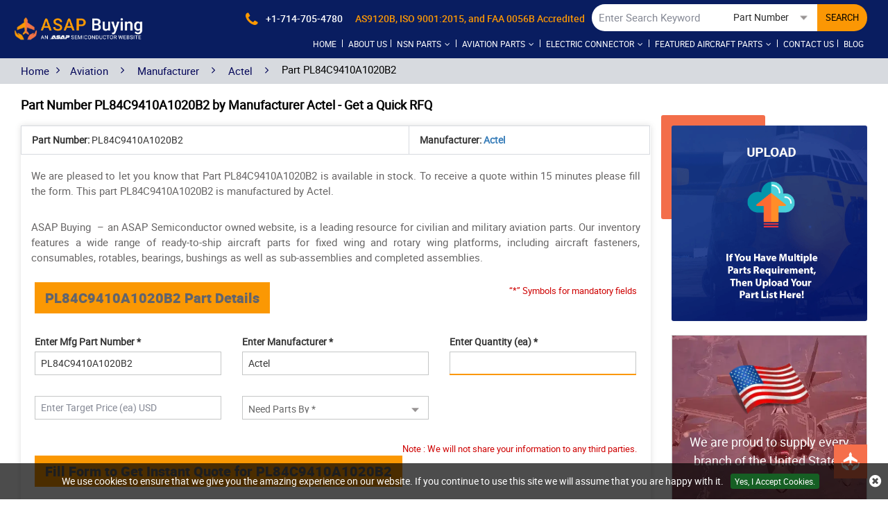

--- FILE ---
content_type: text/html; charset=utf-8
request_url: https://www.asapbuying.com/aviation/rfq/actel/pl84c9410a1020b2/
body_size: 29259
content:
<!DOCTYPE html>
<html lang="en-US">
<head>
    <meta charset="utf-8">
    <meta name="theme-color" content="#1f1f66" />
    <meta http-equiv="X-UA-Compatible" content="IE=edge">
    <meta name="viewport" content="width=device-width, initial-scale=1.0">
    <title>Part PL84C9410A1020B2 by Actel Manufacturer | Aviation Pa...</title>
    <meta name="description" content="Looking for PL84C9410A1020B2 aviation Part as  by Actel? Buy Hard to find Actel aerospace and aviation parts like PL84C9410A1020B2 at ASAP Buying at competit..." />
    <link rel="canonical" href="https://www.asapbuying.com/aviation/rfq/actel/pl84c9410a1020b2/" />
    
<!-- Google Tag Manager -->
<script>(function(w,d,s,l,i){w[l]=w[l]||[];w[l].push({'gtm.start':
new Date().getTime(),event:'gtm.js'});var f=d.getElementsByTagName(s)[0],
j=d.createElement(s),dl=l!='dataLayer'?'&l='+l:'';j.async=true;j.src=
'https://www.googletagmanager.com/gtm.js?id='+i+dl;f.parentNode.insertBefore(j,f);
})(window,document,'script','dataLayer','GTM-NX9RSNKJ');</script>
<!-- End Google Tag Manager -->
    <meta name="keywords" content="PL84C9410A1020B2, PL84C9410A1020B2 aircraft part, Actel part PL84C9410A1020B2, PL84C9410A1020B2 in stock" />
     <meta name='robots' content='follow, index'/>
    <meta property="og:title" content="Part PL84C9410A1020B2 by Actel Manufacturer | Aviation Parts and Equipment" />
<meta property="og:description" content="Looking for PL84C9410A1020B2 aviation Part as  by Actel? Buy Hard to find Actel aerospace and aviation parts like PL84C9410A1020B2 at ASAP Buying at competitive price." />
<meta property="og:url" content="http://www.asapbuying.com/aviation/rfq/actel/pl84c9410a1020b2/" />
<meta property="og:type" content="website" />
<meta name="twitter:card" content="summary" />
<meta name="twitter:title" content="Part PL84C9410A1020B2 by Actel Manufacturer | Aviation Parts and Equipment" />
<meta name="twitter:description" content="Looking for PL84C9410A1020B2 aviation Part as  by Actel? Buy Hard to find Actel aerospace and aviation parts like PL84C9410A1020B2 at ASAP Buying at competitive price." />
    
    <meta name="msapplication-TileColor" content="#ffffff">
    <link rel="shortcut icon" href="/favicon.ico">
    <meta name="theme-color" content="#ffffff">
    <link href="/css/bootstrap.min.css" rel="stylesheet">
    <link href="/roboto/stylesheet.css?v=vNzow3P14w5P10TBxJK_Iw9qa1oQJAP_Nu9crg-RawM" rel="stylesheet">
    <link href="/owl.carousel.2.0.0-beta.2.4/assets/owl.carousel.css?v=U7hLzLoUgpbo5o9KfnlMy9cRax9KsmRda7gh4Ly9_MU" rel="stylesheet">
    <link href="/css/sprite.css?v=nwneQJMLgtWz_hZIj2BbK5UFLnFZ85abI5XDhvzxKrs" rel="stylesheet">
    <link href="/css/buying.css?v=jyeFsypbY876lQ6MGuXtAG9TlxYxVNLCILpaHLvh0Ig" rel="preload stylesheet" as="style">
    <link href="/font-awesome-4.7.0/css/font-awesome.css?v=bn9FY8OKFW5E9ajNtWg4uDqGXG86UFhwKyO_ga8lR7g" rel="stylesheet">
    <link href="/css/buying-mq.css?v=kvXBOhTDTO5xUMk2PUJ2TirFGoZzCg7yTOiB9-wHbfg" rel="stylesheet">
    <link href='/select2-4.0.10/dist/css/select2.min.css?v=MY86O32v6CgWSEEmIBmDpi-NefvdT6HNey4PwoTHHZs' rel='stylesheet' type='text/css'>
    
        <!-- Global site tag (gtag.js) - Google Analytics -->
<script async src="https://www.googletagmanager.com/gtag/js?id=G-08FCGVKLXM"></script>
<script>
  window.dataLayer = window.dataLayer || [];
  function gtag(){dataLayer.push(arguments);}
  gtag('js', new Date());

  gtag('config', 'G-08FCGVKLXM');
</script>
    
    <link href="https://www.asapbuying.com/aviation/rfq/actel/pl84c9410a1020b2/" rel='canonical' />
    <link rel="alternate" href="https://www.asapbuying.com/aviation/rfq/actel/pl84c9410a1020b2/" hreflang="en-us" />
    <!--Footer End-->
    <script src="/js/jquery.min.js"></script>
</head>
<body class="body-padding">
    
<!-- Google Tag Manager (noscript) -->
<noscript><iframe src="https://www.googletagmanager.com/ns.html?id=GTM-NX9RSNKJ"
height="0" width="0" style="display:none;visibility:hidden"></iframe></noscript>
<!-- End Google Tag Manager (noscript) -->
    <div class="bg-light"></div>
    <div class="bg-light2"></div>
    <header class="header-blue">
        <div class="container-fluid header">
            <a href="#." aria-label="menu_bar-button" class="menu_bar"><i class="fa fa-bars"></i></a> <a href="#." aria-label="search_bar-button" class="search_bar"><i class="fa fa-search"></i></a>
            <div class="col-lg-3">
                <a href="https://www.asapbuying.com/" class="logo">
                    <img src="/images/asap-buying-logo.webp" width="607" height="100" alt="ASAP Buying - Buy Military and Aircraft Parts">
                </a>
            </div>
            <div class="col-lg-9 text-right">
                <div class="top_links">

<form class="search_form">
<div class="text-left hidden-lg" style="margin-top:0px; font-size:20px;"><strong>Search</strong></div>
<input type="text" id="Keyword" placeholder="Enter Search Keyword" class="input_effect empty" maxlength="50">
<div id="myDropdown" class="dropdown-content">
</div>
<div class="select_holder">
<select id="searchtype" aria-label="searchtype">
<option value="PartNo">Part Number</option>
<option value="Mnf">Manufacturer</option>
<option value="PartType">Part Type</option>
<option value="NSN">NSN</option>
<option value="NIIN">NIIN</option>
<option value="CageCode">CAGE Code</option>
</select>   
<span id="InputBtn"></span>
</div>          
<button class="submit_btn pulse" id="btnSearch" type="submit" onclick="return SearchSubmit(this)">SEARCH</button>
<button class="instant-btn pulse hide" type="button">INSTANT RFQ</button>
</form>

<div class="cta"> <a href="tel:&#x2B;1-714-705-4780" aria-label="phone-icon" onclick="gtag('event', 'clicks', {event_category:'Phone Number', event_action:'Click'});"><i class="fa fa-phone"></i>&nbsp; <span>&#x2B;1-714-705-4780</span></a> 
<span class="acceredited">AS9120B, ISO 9001:2015, and FAA 0056B Accredited</span></div>
</div>
<script>
function SearchSubmit(form) {
var t = "/",
o = $("#Keyword").val().trim();
var url = '';
if ("" == o) {
(alert("Please enter search keyword."), $("#Keyword").focus(), !1);
}
else if (o.length > 50) {
$("#Keyword").val('');
alert("Search query must not contain more than 50 characters.");
$("#Keyword").focus();
}
else {
var e = $("#searchtype").val();
if ("Mnf" == e) {
url = t + "mfg-search?searchby=mfg&searchkey=" + o;
}
else if ("PartType" == e)
url = t + "parttype-search?searchby=parttype&searchkey=" + o;
else if ("PartNo" == e) {
url = t + "partno-search?searchby=partno&searchkey=" + o;
}
else if ("NSN" == e) {
if (!validNSN(o)) {
alert('Please enter valid NSN Number.');
$("#Keyword").focus(); return false;
}
url = t + "nsnno-search?searchby=nsnno&searchkey=" + o;
}
            else if ("NIIN" == e) {
                if (!validNIIN(o)) {
                    alert('Please enter valid NIIN.');
                    $("#Keyword").focus(); return false;
                }
                url = t + "niinno-search?searchby=niinno&searchkey=" + o;
            }
else if ("CageCode" == e) {
url = t + "cagecodeno-search?searchby=cagecodeno&searchkey=" + o;
}
window.location = url;
return false;
}
}
function ValidateSpecialChar(e) { var r = new RegExp("^([A-Z,a-z,0-9 .,-])+$"); return r.test(e) ? !0 : !1 } function validNSN(e) { var r = "0123456789-"; for (i = 0; i < e.length; i++) { var a = e.charAt(i); if (-1 == r.indexOf(a)) return !1 } return !0 } function runScript(e) { 13 == e.keyCode && $("#btnSearch").trigger("click") } $("#Keyword").keydown(function (e) { 13 == e.keyCode && SearchSubmit(e) });
    function validNIIN(e) {
        for (i = 0; i < e.length; i++) {
            var r = e.charAt(i);
            if (-1 == "0123456789-".indexOf(r))
                return !1; if (e.replace(/[^0-9]/g, "").length > 9) return !1
        } return !0
    }
</script>
<nav class="nav_holder">
<ul class="main_nav">
<li class="nav-li"><a href='https://www.asapbuying.com/'>Home</a> <span></span></li>
<li class="nav-li"><a href='/about-us/'>About us</a><span></span></li>
<li>
<a href='#' onclick="return false">NSN Parts<i class="fa fa-angle-down"></i></a><span></span> <i class="fa fa-angle-down"></i>
<ul>

<li><a href='/nsn/fscs/'>Parts By FSC </a></li>
<li><a href='/nsn/niin-parts/'>Parts By NIIN </a></li>
<li><a href='/nsn/nsn-parts/'>Parts By NSN </a></li>
<li><a href='/nsn/manufacturer/'>Manufacturers </a></li>
<li><a href='/nsn/cage-codes/'>CAGE Code </a></li>
<li><a href='/nsn/part-types/'>Part Types </a></li>
</ul>
</li>
<li>
<a href='#' onclick="return false">Aviation Parts<i class="fa fa-angle-down"></i></a><span></span> <i class="fa fa-angle-down"></i>
<ul>

<li><a href='/aviation/part-types/'>Aviation Part Types  </a></li>
<li><a href='/aviation/manufacturer/'>Aviation Manufacturers  </a></li>
<li><a href='/aviation/bearings/'>Bearings  </a></li>
<li><a href='/aviation/fastener/'>Fasteners  </a></li>
<li><a href='/aviation/as-standard-parts/'>AS Standard Parts </a></li>
<li><a href='/aviation/bac-standard-parts/'>BAC Standard Parts </a></li>
<li><a href='/aviation/ms-standard-parts/'>MS Standard Parts </a></li>
<li><a href='/aviation/nas-standard-parts/'>NAS Standard Parts </a></li>
</ul>
</li>
<li>
<a href='#' onclick="return false">Electric Connector<i class="fa fa-angle-down"></i></a><span></span> <i class="fa fa-angle-down"></i>
<ul>

<li><a href='/connector/manufacturer/'>Connector Manufacturers </a></li>
<li><a href='/connector/part-types/'>Connector Types </a></li>
</ul>
</li>
<li>
<a href='#' onclick="return false">Featured Aircraft Parts<i class="fa fa-angle-down"></i></a><span></span> <i class="fa fa-angle-down"></i>
<ul>

<li><a href='/aircraft-propeller-parts/'>Aircraft Propeller Parts  </a></li>
<li><a href='/aircraft-engine-parts/'>Aircraft Engine Parts  </a></li>
<li><a href='/aircraft-turbine-tool-parts/'>Aircraft Turbine Tool Parts </a></li>
<li><a href='/aircraft-alternators-parts/'>Aircraft Alternators Parts </a></li>
<li><a href='/aircraft-model/'>Parts By Helicopter And Aircraft Model </a></li>
</ul>
</li>
<li class="nav-li"><a href='/contact-us/'>Contact Us</a><span></span></li>
<li class="nav-li"><a href='/blog/' target="_blank">Blog</a><span></span></li>

</ul>
</nav>

<script>
$(document).ready(function () {
$(window).resize(function () {
if ($(window).width() < 640)
{ $("#Keyword").attr("placeholder", "Enter Search keyword"); } else
{
//$("#Keyword'").attr("placeholder", "&#xF002");
}
});
});
</script>
<script>
$("#myDropdown").on('click', 'li', function () {
document.getElementById('Keyword').value = $(this).text();
$("#myDropdown").removeClass('show');
$("#myDropdown").remove();
});
</script>

            </div>
        </div>
    </header>
            <div class="breadcrumb">
                <div class="container">
                    <div class="breadcrumb_links">
                        <a href="/">Home </a><i class="fa fa-angle-right"></i>
                                    <a href="/" onclick="return false">Aviation</a>
                                    <span>&nbsp;<i class="fa fa-angle-right"></i>&nbsp;</span>
                                    <a href="/aviation/manufacturer/">Manufacturer</a>
                                    <span>&nbsp;<i class="fa fa-angle-right"></i>&nbsp;</span>
                                    <a href="/aviation/manufacturer/actel-aircraft-parts/">Actel</a>
                                    <span>&nbsp;<i class="fa fa-angle-right"></i>&nbsp;</span>
Part PL84C9410A1020B2                    </div>
                </div>
                <a href="#" class="more_btn pulse" onclick="return ShowPopup();" style="margin-right: 15px !important;">Upload RFQ <i class="fa fa-file"></i></a>
            </div>
<script type="application/ld+json">{"@context": "http://schema.org","@type": "BreadcrumbList","itemListElement": [{"@type": "ListItem","position": 1,"item": {"@id": "https://www.asapbuying.com/","name": "Home"}},{"@type": "ListItem","position": 2,"item": {"@id": "https://www.asapbuying.com/aviation/manufacturer/","name": "Manufacturer"}},{"@type": "ListItem","position": 3,"item": {"@id": "https://www.asapbuying.com/aviation/manufacturer/actel-aircraft-parts/","name": "Actel"}},{"@type": "ListItem","position": 4,"item": {"@id": "https://www.asapbuying.com/aviation/rfq/actel/pl84c9410a1020b2/","name": "Part PL84C9410A1020B2" }}]}</script>    <section>
        <div class="container-fluid">
            <div class="container">
                <div class="row">

                    
<div class="col-lg-9 ">
    <h1 class="slidehead2" style="font-weight:bold;">
Part Number PL84C9410A1020B2 by Manufacturer Actel - Get a Quick RFQ        <span class="border-bottom"></span>
    </h1>
    <style>
        .topsec {
            margin-bottom: 10px;
        }

        .content_section2 {
            margin-bottom: 10px;
        }
    </style>
    <div class="content_section content_section2 dataview fixSpaceH4" style="padding-top:0px !important;">
            <div style="margin-top: 0px !important;" class="topsec">
                <section style="height:auto !important;">
                    <div class="table-responsive" style="margin-bottom:-10px;">
                        <table class="gray_table">
                            <tr>
                                    <td><strong>Part Number:</strong> PL84C9410A1020B2</td>
                                    <td>
                                        <strong>Manufacturer:</strong>
                                            <a href="/aviation/manufacturer/actel-aircraft-parts/">Actel</a>
                                    </td>

                            </tr>
                            <tr>
                            </tr>
                            <tr>

                            </tr>
                            <tr>
                            </tr>
                            <tr>
                                <tr>
                                </tr>
                                <tr>
                                </tr>
                        </table>
                    </div>
<p bis_size="{&quot;x&quot;:8,&quot;y&quot;:8,&quot;w&quot;:959,&quot;h&quot;:13,&quot;abs_x&quot;:521,&quot;abs_y&quot;:623}" style="margin: 0px; text-align: justify;">
	We are pleased to let you know that Part&nbsp;PL84C9410A1020B2 is available in stock. To receive a quote within 15 minutes please fill the form. This part&nbsp;PL84C9410A1020B2&nbsp;is manufactured by Actel.&nbsp;</p>
<p bis_size="{&quot;x&quot;:8,&quot;y&quot;:33,&quot;w&quot;:959,&quot;h&quot;:27,&quot;abs_x&quot;:521,&quot;abs_y&quot;:648}" style="text-align: justify;">
	ASAP Buying <span style="text-align: justify;">&nbsp;&ndash; an ASAP Semiconductor owned website, is a leading resource for civilian and military aviation parts. Our inventory features a wide range of ready-to-ship aircraft parts for fixed wing and rotary wing platforms, including aircraft fasteners, consumables, rotables, bearings, bushings as well as sub-assemblies and completed assemblies.</span></p>                </section>
            </div>
        <p class="red_text"><small>“*” Symbols for mandatory fields </small></p>
        <h2 class="slidehead2">PL84C9410A1020B2 Part Details <span class="border-bottom"></span></h2>
        <div class="rfq_form">
<form action="/rfq/submitrfq" id="frmRfq" method="post" Model="Web.Models.RFQModel">                <div class="row">
                    <!--parm-->
                    <div class="col-lg-4 col-md-4  col-sm-4">
                        <div>
<input data-val="true" data-val-required="Please enter Part Number" id="MfgPartNo" maxlength="50" name="MfgPartNo" onblur="return txtmfgpartchk();" placeholder="Enter Mfg Part Number *" tabindex="0" type="text" value="PL84C9410A1020B2" />                            <span class="input_line"></span>
                            <span class="field-validation-valid" data-valmsg-for="MfgPartNo" data-valmsg-replace="true"></span>
                        </div>
                    </div>
                    <div class="col-lg-4 col-md-4  col-sm-4">
                        <div class="inh">
<input id="AbsolutePath" name="AbsolutePath" type="hidden" value="/aviation/rfq/actel/pl84c9410a1020b2/" /><input class="inputbox capitalize" data-val="true" data-val-required="Please enter Manufacturer" id="Manufacturer" name="Manufacturer" onblur="return txtmfgchk();" placeholder="Enter Manufacturer *" tabindex="0" type="text" value="Actel" />                            <span class="input_line"></span>
                            <span class="field-validation-valid" data-valmsg-for="Manufacturer" data-valmsg-replace="true"></span>
                        </div>
                    </div>
                    <div class="col-lg-4 col-md-4  col-sm-4">
                        <div class="inh">
                            <input data-val="true" data-val-required="Please Enter Required Quantity" id="StockQty" maxlength="5" name="StockQty" onblur="return valqty();" placeholder="Enter Quantity (ea) *" tabindex="0" type="text" value="" />
                            <span class="input_line"></span>
                            <span class="field-validation-valid" data-valmsg-for="StockQty" data-valmsg-replace="true"></span>
                        </div>
                    </div>

                    <div class="col-lg-4 col-md-4  col-sm-4">
                        <div class="inh">
                            <input id="TargetPrice" name="TargetPrice" placeholder="Enter Target Price (ea) USD" tabindex="0" type="text" value="" />
                            <span class="input_line"></span>
                            <span class="field-validation-valid" data-valmsg-for="TargetPrice" data-valmsg-replace="true"></span>
                        </div>
                    </div>
                    <div class="col-lg-4 col-md-4  col-sm-4">
                        <div class="inh">
                            <select aria-label="Need Parts by" class="selectbox" data-val="true" data-val-required="Please Select Needs Parts By" id="PartsBy" name="PartsBy" onblur="return chkneedpartsby();" tabindex="0"><option value="">Need Parts By *</option>
<option value="Immediate Buy">Immediate Buy</option>
<option value="Within 1 Week">Within 1 Week</option>
<option value="Within 2 Week">Within 2 Week</option>
<option value="Within 4 Week">Within 4 Week</option>
<option value="Within 8 Week">Within 8 Week</option>
<option value="Bid Only">Bid Only</option>
<option value="End Of Life Buy">End Of Life Buy</option>
<option value="AOG">AOG</option>
</select>
                            <span class="input_line"></span>
                            <span class="field-validation-valid" data-valmsg-for="PartsBy" data-valmsg-replace="true"></span>
                        </div>
                    </div>
                        <div class="col-lg-4 col-md-4  col-sm-4">
                            <div class="inh">
                                <span class="input_line"></span>
                                <span class="field-validation-valid" data-valmsg-for="NsnNumber" data-valmsg-replace="true"></span>
                            </div>
                        </div>
                </div>
                <br>
                <p align="right" class="red_text"><small>Note : We will not share your information to any third parties.</small></p>
                <h2 class="slidehead2">Fill Form to Get Instant Quote for PL84C9410A1020B2<span class="border-bottom"></span></h2>
                <div class="row">
                    <div class="col-lg-6 col-md-6  col-sm-6">
                        <div class="">
                            <input data-val="true" data-val-regex="Please enter valid Name" data-val-regex-pattern="^[a-zA-Z]&#x2B;[ a-zA-Z]*$" data-val-required="Please enter Name" id="CustFName" name="CustFName" onblur="return chkcontactname();" placeholder="Enter Contact Name*" tabindex="0" type="text" value="" />
                            <span class="input_line"></span>
                            <span class="field-validation-valid" data-valmsg-for="CustFName" data-valmsg-replace="true"></span>
                        </div>
                    </div>
                    <div class="col-lg-6 col-md-6 col-sm-6">
                        <div class="">
                            <input data-val="true" data-val-regex="Please enter valid Name" data-val-regex-pattern="^[a-zA-Z0-9]&#x2B;[ a-zA-Z0-9]*$" data-val-required="Please enter Company Name" id="CustComp" name="CustComp" onblur="return chkcompanyname();" placeholder="Enter Company Name*" tabindex="0" type="text" value="" />
                            <span class="input_line"></span>
                            <span class="field-validation-valid" data-valmsg-for="CustComp" data-valmsg-replace="true"></span>
                        </div>
                    </div>
                    <div class="col-lg-6 col-md-6 col-sm-6">
                        <div class="">
                            <select aria-label="Select Company Type" class="selectbox" data-val="true" data-val-required="Please enter Company Type" id="CustCompanyType" name="CustCompanyType" onblur="return chkcompanytype();" tabindex="0"><option value="">Select Company Type *</option>
<option value="Government Agency">Government Agency</option>
<option value="Manufacturer">Manufacturer</option>
<option value="Airlines/Charter Operator">Airlines/Charter Operator</option>
<option value="Repair Station">Repair Station</option>
<option value="Distributor/Reseller">Distributor/Reseller</option>
</select>
                            <span class="input_line"></span>
                            <span class="field-validation-valid" data-valmsg-for="CustCompanyType" data-valmsg-replace="true"></span>
                        </div>
                    </div>
                    <div class="col-lg-6 col-md-6 col-sm-6" id="CountryOfEndUseDiv" style="height: 75px; display: none;">
                        <div class="">
                            <select class="selectbox" id="CountryOfEndUse" name="CountryOfEndUse" onchange="return ddlCountryCHK();" tabindex="0"><option value="">Country of End Use*</option>
<option value="United States(USA)">United States(USA)</option>
<option value="United Kingdom">United Kingdom</option>
<option value="Afghanistan">Afghanistan</option>
<option value="Albania">Albania</option>
<option value="Algeria">Algeria</option>
<option value="American Samoa">American Samoa</option>
<option value="Andorra">Andorra</option>
<option value="Angola">Angola</option>
<option value="Anguilla">Anguilla</option>
<option value="Antarctica">Antarctica</option>
<option value="Antigua And Barbuda">Antigua And Barbuda</option>
<option value="Argentina">Argentina</option>
<option value="Armenia">Armenia</option>
<option value="Aruba">Aruba</option>
<option value="Australia">Australia</option>
<option value="Austria">Austria</option>
<option value="Azerbaijan">Azerbaijan</option>
<option value="Bahamas">Bahamas</option>
<option value="Bahrain">Bahrain</option>
<option value="Bangladesh">Bangladesh</option>
<option value="Barbados">Barbados</option>
<option value="Belarus">Belarus</option>
<option value="Belgium">Belgium</option>
<option value="Belize">Belize</option>
<option value="Benin">Benin</option>
<option value="Bermuda">Bermuda</option>
<option value="Bhutan">Bhutan</option>
<option value="Bolivia">Bolivia</option>
<option value="Bosnia And Herzegowina">Bosnia And Herzegowina</option>
<option value="Botswana">Botswana</option>
<option value="Bouvet Island">Bouvet Island</option>
<option value="Brazil">Brazil</option>
<option value="British Indian Ocean Territory">British Indian Ocean Territory</option>
<option value="Brunei Darussalam">Brunei Darussalam</option>
<option value="Bulgaria">Bulgaria</option>
<option value="Burkina Faso">Burkina Faso</option>
<option value="Burundi">Burundi</option>
<option value="Cambodia">Cambodia</option>
<option value="Cameroon">Cameroon</option>
<option value="Canada">Canada</option>
<option value="Cape Verde">Cape Verde</option>
<option value="Cayman Islands">Cayman Islands</option>
<option value="Central African Republic">Central African Republic</option>
<option value="Chad">Chad</option>
<option value="Chile">Chile</option>
<option value="Christmas Island">Christmas Island</option>
<option value="Cocos (Keeling) Islands">Cocos (Keeling) Islands</option>
<option value="Colombia">Colombia</option>
<option value="Comoros">Comoros</option>
<option value="Congo">Congo</option>
<option value="Congo, The Drc">Congo, The Drc</option>
<option value="Cook Islands">Cook Islands</option>
<option value="Costa Rica">Costa Rica</option>
<option value="Cote D&#x27;Ivoire">Cote D&#x27;Ivoire</option>
<option value="Croatia (Local Name: Hrvatska)">Croatia (Local Name: Hrvatska)</option>
<option value="Cuba">Cuba</option>
<option value="Cyprus">Cyprus</option>
<option value="Czech Republic">Czech Republic</option>
<option value="Denmark">Denmark</option>
<option value="Djibouti">Djibouti</option>
<option value="Dominica">Dominica</option>
<option value="Dominican Republic">Dominican Republic</option>
<option value="East Timor">East Timor</option>
<option value="Ecuador">Ecuador</option>
<option value="Egypt">Egypt</option>
<option value="El Salvador">El Salvador</option>
<option value="Equatorial Guinea">Equatorial Guinea</option>
<option value="Eritrea">Eritrea</option>
<option value="Estonia">Estonia</option>
<option value="Ethiopia">Ethiopia</option>
<option value="Falkland Islands (Malvinas)">Falkland Islands (Malvinas)</option>
<option value="Faroe Islands">Faroe Islands</option>
<option value="Fiji">Fiji</option>
<option value="Finland">Finland</option>
<option value="France">France</option>
<option value="France, Metropolitan">France, Metropolitan</option>
<option value="French Guiana">French Guiana</option>
<option value="French Polynesia">French Polynesia</option>
<option value="French Southern Territories">French Southern Territories</option>
<option value="Gabon">Gabon</option>
<option value="Gambia">Gambia</option>
<option value="Georgia">Georgia</option>
<option value="Germany">Germany</option>
<option value="Ghana">Ghana</option>
<option value="Gibraltar">Gibraltar</option>
<option value="Greece">Greece</option>
<option value="Greenland">Greenland</option>
<option value="Grenada">Grenada</option>
<option value="Guadeloupe">Guadeloupe</option>
<option value="Guam">Guam</option>
<option value="Guatemala">Guatemala</option>
<option value="Guinea">Guinea</option>
<option value="Guinea-Bissau">Guinea-Bissau</option>
<option value="Guyana">Guyana</option>
<option value="Haiti">Haiti</option>
<option value="Heard And Mc Donald Islands">Heard And Mc Donald Islands</option>
<option value="Holy See (Vatican City State)">Holy See (Vatican City State)</option>
<option value="Honduras">Honduras</option>
<option value="Hong Kong">Hong Kong</option>
<option value="Hungary">Hungary</option>
<option value="Iceland">Iceland</option>
<option value="India">India</option>
<option value="Indonesia">Indonesia</option>
<option value="Iran (Islamic Republic Of)">Iran (Islamic Republic Of)</option>
<option value="Iraq">Iraq</option>
<option value="Ireland">Ireland</option>
<option value="Israel">Israel</option>
<option value="Italy">Italy</option>
<option value="Jamaica">Jamaica</option>
<option value="Japan">Japan</option>
<option value="Jordan">Jordan</option>
<option value="Kazakhstan">Kazakhstan</option>
<option value="Kenya">Kenya</option>
<option value="Kiribati">Kiribati</option>
<option value="Korea, D.P.R.O.">Korea, D.P.R.O.</option>
<option value="Korea, Republic Of">Korea, Republic Of</option>
<option value="Kuwait">Kuwait</option>
<option value="Kyrgyzstan">Kyrgyzstan</option>
<option value="Laos">Laos</option>
<option value="Latvia">Latvia</option>
<option value="Lebanon">Lebanon</option>
<option value="Lesotho">Lesotho</option>
<option value="Liberia">Liberia</option>
<option value="Libyan Arab Jamahiriya">Libyan Arab Jamahiriya</option>
<option value="Liechtenstein">Liechtenstein</option>
<option value="Lithuania">Lithuania</option>
<option value="Luxembourg">Luxembourg</option>
<option value="Macau">Macau</option>
<option value="Macedonia">Macedonia</option>
<option value="Madagascar">Madagascar</option>
<option value="Malawi">Malawi</option>
<option value="Malaysia">Malaysia</option>
<option value="Maldives">Maldives</option>
<option value="Mali">Mali</option>
<option value="Malta">Malta</option>
<option value="Marshall Islands">Marshall Islands</option>
<option value="Martinique">Martinique</option>
<option value="Mauritania">Mauritania</option>
<option value="Mauritius">Mauritius</option>
<option value="Mayotte">Mayotte</option>
<option value="Mexico">Mexico</option>
<option value="Micronesia, Federated States Of">Micronesia, Federated States Of</option>
<option value="Moldova, Republic Of">Moldova, Republic Of</option>
<option value="Monaco">Monaco</option>
<option value="Mongolia">Mongolia</option>
<option value="Montserrat">Montserrat</option>
<option value="Morocco">Morocco</option>
<option value="Mozambique">Mozambique</option>
<option value="Myanmar (Burma)">Myanmar (Burma)</option>
<option value="Namibia">Namibia</option>
<option value="Nauru">Nauru</option>
<option value="Nepal">Nepal</option>
<option value="Netherlands">Netherlands</option>
<option value="Netherlands Antilles">Netherlands Antilles</option>
<option value="New Caledonia">New Caledonia</option>
<option value="New Zealand">New Zealand</option>
<option value="Nicaragua">Nicaragua</option>
<option value="Niger">Niger</option>
<option value="Nigeria">Nigeria</option>
<option value="Niue">Niue</option>
<option value="Norfolk Island">Norfolk Island</option>
<option value="Northern Mariana Islands">Northern Mariana Islands</option>
<option value="Norway">Norway</option>
<option value="Oman">Oman</option>
<option value="Pakistan">Pakistan</option>
<option value="Palau">Palau</option>
<option value="Panama">Panama</option>
<option value="Papua New Guinea">Papua New Guinea</option>
<option value="Paraguay">Paraguay</option>
<option value="Peru">Peru</option>
<option value="Philippines">Philippines</option>
<option value="Pitcairn">Pitcairn</option>
<option value="Poland">Poland</option>
<option value="Portugal">Portugal</option>
<option value="Puerto Rico">Puerto Rico</option>
<option value="Qatar">Qatar</option>
<option value="Reunion">Reunion</option>
<option value="Romania">Romania</option>
<option value="Russian Federation">Russian Federation</option>
<option value="Rwanda">Rwanda</option>
<option value="Saint Kitts And Nevis">Saint Kitts And Nevis</option>
<option value="Saint Lucia">Saint Lucia</option>
<option value="Saint Vincent And The Grenadines">Saint Vincent And The Grenadines</option>
<option value="Samoa">Samoa</option>
<option value="San Marino">San Marino</option>
<option value="Sao Tome And Principe">Sao Tome And Principe</option>
<option value="Saudi Arabia">Saudi Arabia</option>
<option value="Senegal">Senegal</option>
<option value="Seychelles">Seychelles</option>
<option value="Sierra Leone">Sierra Leone</option>
<option value="Singapore">Singapore</option>
<option value="Slovakia (Slovak Republic)">Slovakia (Slovak Republic)</option>
<option value="Slovenia">Slovenia</option>
<option value="Solomon Islands">Solomon Islands</option>
<option value="Somalia">Somalia</option>
<option value="South Africa">South Africa</option>
<option value="South Georgia And South S.S.">South Georgia And South S.S.</option>
<option value="Spain">Spain</option>
<option value="Sri Lanka">Sri Lanka</option>
<option value="St. Helena">St. Helena</option>
<option value="St. Pierre And Miquelon">St. Pierre And Miquelon</option>
<option value="Sudan">Sudan</option>
<option value="Suriname">Suriname</option>
<option value="Svalbard And Jan Mayen Islands">Svalbard And Jan Mayen Islands</option>
<option value="Swaziland">Swaziland</option>
<option value="Sweden">Sweden</option>
<option value="Switzerland">Switzerland</option>
<option value="Syrian Arab Republic">Syrian Arab Republic</option>
<option value="Taiwan, Province Of China">Taiwan, Province Of China</option>
<option value="Tajikistan">Tajikistan</option>
<option value="Tanzania, United Republic Of">Tanzania, United Republic Of</option>
<option value="Thailand">Thailand</option>
<option value="Togo">Togo</option>
<option value="Tokelau">Tokelau</option>
<option value="Tonga">Tonga</option>
<option value="Trinidad And Tobago">Trinidad And Tobago</option>
<option value="Tunisia">Tunisia</option>
<option value="Turkey">Turkey</option>
<option value="Turkmenistan">Turkmenistan</option>
<option value="Turks And Caicos Islands">Turks And Caicos Islands</option>
<option value="Tuvalu">Tuvalu</option>
<option value="U.S. Minor Islands">U.S. Minor Islands</option>
<option value="Uganda">Uganda</option>
<option value="Ukraine">Ukraine</option>
<option value="United Arab Emirates">United Arab Emirates</option>
<option value="Uruguay">Uruguay</option>
<option value="Uzbekistan">Uzbekistan</option>
<option value="Vanuatu">Vanuatu</option>
<option value="Venezuela">Venezuela</option>
<option value="Viet Nam">Viet Nam</option>
<option value="Virgin Islands (British)">Virgin Islands (British)</option>
<option value="Virgin Islands (U.S.)">Virgin Islands (U.S.)</option>
<option value="Wallis And Futuna Islands">Wallis And Futuna Islands</option>
<option value="Western Sahara">Western Sahara</option>
<option value="Yemen">Yemen</option>
<option value="Yugoslavia (Serbia And Montenegro)">Yugoslavia (Serbia And Montenegro)</option>
<option value="Zambia">Zambia</option>
<option value="Zimbabwe ">Zimbabwe </option>
</select>
                            <span class="input_line"></span>
                            <span class="field-validation-valid" data-valmsg-for="CountryOfEndUse" data-valmsg-replace="true"></span>
                        </div>
                    </div>
                    <div class="col-lg-6 col-md-6 col-sm-6" id="EndUseDiv" style="display:none;">
                        <div class="">
                            <input data-val="true" data-val-regex="Invalid End Use." data-val-regex-pattern="^(?!.*[\(\)]{2})(?!.*[\&amp;]{2})(?!.*[\-]{2})(?!\d&#x2B;$)(?=.*[a-zA-Z])(?:[a-zA-Z0-9 )(&amp;-]{2,})?$" id="EndUse" maxlength="50" name="EndUse" onblur="return txtEndUseChk();" placeholder="End Use*" tabindex="0" type="text" value="" />
                            <span class="input_line"></span>
                            <span class="field-validation-valid" data-valmsg-for="EndUse" data-valmsg-replace="true"></span>
                        </div>
                    </div>
                    <div class="col-lg-6 col-md-6  col-sm-6">
                        <div class="">
                            <input data-val="true" data-val-regex="Please enter at least 10 numbers" data-val-regex-pattern="^\D*(?:\d\D*){10,}$" data-val-required="Please enter Phone Number" id="CustPhone1" maxlength="20" name="CustPhone1" onblur="return txtphonechk();" placeholder="Enter Phone*" tabindex="0" type="text" value="" />
                            <span class="input_line"></span>
                            <span class="field-validation-valid" data-valmsg-for="CustPhone1" data-valmsg-replace="true"></span>
                        </div>
                    </div>
                    <div class="col-lg-6 col-md-6  col-sm-6">
                        <div class="">
                            <input data-val="true" data-val-email="Please enter Valid Email" data-val-required="Please enter Email." id="CustEmail" name="CustEmail" onblur="return txtemailchk();" placeholder="Enter Email*" tabindex="0" type="email" value="" />
                            <span class="input_line"></span>
                            <span class="field-validation-valid" data-valmsg-for="CustEmail" data-valmsg-replace="true"></span>
                        </div>
                    </div>
                    <div class="col-lg-6 col-md-6  col-sm-6">
                        <div class="">
                            <input data-val="true" data-val-regex="Please enter valid comments" data-val-regex-pattern="^((?!porn)(?!sex)(?!dating)(?!women)(?!girl)(?!fuck)(?!poker)(?!http)(?!\?\?\?\?)(?!\!\!\!\!)(?!\(\(\(\()(?!\)\)\)\))(?!\.\.\.\.)[\w\n\r &#x9;\?_.,()&amp;\!-])*$" id="Comments" name="Comments" onblur="return txtcommentchk();" placeholder="Enter Comments" tabindex="0" type="text" value="" />
                            <span class="input_line"></span>
                            <span class="field-validation-valid" data-valmsg-for="Comments" data-valmsg-replace="true"></span>
                        </div>
                    </div>
                </div>
                <div class="row">
                        <div class="col-lg-3 col-md-3 col-sm-12" style="padding-bottom:0px; margin-bottom:0px !important;">
                            <input type="hidden" id="iscapcha" value="0" />
                            <div data-tabindex="0" class="g-recaptcha" id="dvCaptcha" style="transform: scale(0.70); transform-origin: 0; -webkit-transform: scale(0.70); transform: scale(0.70); -webkit-transform-origin: 0 0; transform-origin: 0 0 0;">
                            </div>
                            <input type="hidden" id="hfCaptcha" name="Captcha" /><br />
                            <span class="field-validation-valid" data-valmsg-for="Captcha" data-valmsg-replace="true" style="display:block !important ;font-weight: bold;color: red"></span>
                            <span id="rfvCaptcha" class="@*error*@" style="display: none; color: red; margin-top: -20px;margin-left: 0%;position: absolute;">CAPTCHA validation is required.</span>

                            <span id="rfvTnCbox" class="" style="display: none;color:red;margin-top: -20px;margin-left: 0%;position: absolute;">Please acknowledge our T&C checkbox.</span>

                            <input type="hidden" id="hfCaptcha" />
                        </div>
                    <div class="col-lg-7 col-md-7 col-sm-12" style="padding-bottom:0px; margin-bottom:0px !important;">
                        <div class="note" style="text-align:left !important">
                            <input id="field_terms" aria-label="checkbox-button" type="checkbox" required name="terms" tabindex="0"><strong style="color: red">&nbsp;&nbsp; * </strong>

                            By clicking this box, I acknowledge that I have read and accept the ASAP Semiconductor
                            Terms and Conditions and agree that all quotes and purchase orders are exclusively subject to the ASAP Semiconductor
                            <a href="https://www.asapsemi.com/customer-terms-and-conditions/" target="_blank" rel="nofollow">Terms and Conditions.</a> <br />

                            <ul class="asap-terms-info" style="padding-left:0px !important">
                                <li>
                                    I consent to receive email communications from ASAP Semiconductor and can unsubscribe at any time.
                                </li>
                                <li>
                                    ASAP Semiconductor is a wholly independent aftermarket parts distributor.
                                </li>
                                <li>
                                    This website is intended for quotations based on part numbers only. Please DO NOT submit drawings, technical data, or other specifications through this portal.
                                </li>
                            </ul>
                        </div>
                    </div>
                    <div class="col-lg-2 col-md-2 col-sm-12">
                        <div>
                            <button type="submit" onclick="return focuselement();" value="Submit" tabindex="0" id="btnSubmit" class="more_btn pulse" style="margin:0px;"><i class="fa fa-check-circle"></i>&nbsp; SUBMIT</button>
                        </div>
                    </div>
                </div>
                <script>
                    function resizeIframe(obj) {
                        var height = obj.contentWindow.document.body.scrollHeight + 'px';
                        obj.style.height = height;
                    }
                </script>
                <iframe title="disclaimer" class="bottom_line_frame" id="idIframe" src="/partial/renderframedata" frameborder="0" scrolling="no" onload="resizeIframe(this)"></iframe>
<input name="__RequestVerificationToken" type="hidden" value="CfDJ8C0Peiva95BNmNV8TwwA_GsZI9hHMzaqyPMqKtB0aayy2oOhbZmPPmyYuZKXHo7OwRS_e-2g1Mi7kLLeY9GlEze7JmpAdw8GcWPOGeDyouvwpQzgkM3XfzBQXLjnc4Q8lEJ_GtlXkxyhBC65mMVTLI4" /></form><p bis_size="{&quot;x&quot;:8,&quot;y&quot;:86,&quot;w&quot;:959,&quot;h&quot;:40,&quot;abs_x&quot;:521,&quot;abs_y&quot;:701}" style="margin: 0px; text-align: justify;">
	Aircraft on Ground (AOG) requirements are our specialty and we can deliver parts like&nbsp;PL84C9410A1020B2&nbsp;the same day or within 24 hours. With 15&nbsp;locations within the continental USA.</p>
<p bis_size="{&quot;x&quot;:8,&quot;y&quot;:127,&quot;w&quot;:959,&quot;h&quot;:13,&quot;abs_x&quot;:521,&quot;abs_y&quot;:742}" style="margin: 0px; text-align: justify;">
</p>
<p bis_size="{&quot;x&quot;:8,&quot;y&quot;:152,&quot;w&quot;:959,&quot;h&quot;:27,&quot;abs_x&quot;:521,&quot;abs_y&quot;:767}" style="text-align: justify;">
	We have unparalleled logistical capabilities. Our inventory has over 10 million unique part numbers from over 5,000 leading suppliers including Actel. Contact us today to receive same day or next day delivery for your most challenging requirements with competitive prices.</p>
<p bis_size="{&quot;x&quot;:8,&quot;y&quot;:192,&quot;w&quot;:959,&quot;h&quot;:27,&quot;abs_x&quot;:521,&quot;abs_y&quot;:807}" style="text-align: justify;">
	<span bis_size="{&quot;x&quot;:8,&quot;y&quot;:192,&quot;w&quot;:959,&quot;h&quot;:27,&quot;abs_x&quot;:521,&quot;abs_y&quot;:807}" style="text-align: justify;">Your request for quote related to Actel part PL84C9410A1020B2 will be ranswered by a dedicated account representative within 15 minutes. Do want to avoid a 15 minute wait time? Call us now on +1-714-705-4780 to speak with our sales associate. If you have a BOM/spreadsheet in excel format, you can email us at </span>sales@asapbuying.com</p>
<br />        </div>
    </div>


    <div class="clearfix"></div>

    <div class="clearfix"></div>
    <h2 class="slidehead2" style="margin-top:10px;">Related Aviation  Products To  <strong>PL84C9410A1020B2</strong></h2>
    <div class="content_section content_section2">
        <div class="table_view four-row-table">
            <table class="table table-bordered" style="border:none;">
                <tbody>
                    <tr>
                            <td>
                                        <a href="/aviation/rfq/smc/pl8-02/" target="_blank">PL8-02</a>

                            </td>
                            <td>
                                        <a href="/aviation/rfq/other-aircraft-parts/pl8-02c/" target="_blank">PL8-02C</a>

                            </td>
                            <td>
                                        <a href="/aviation/rfq/other-aircraft-parts/pl8-2z/" target="_blank">PL8.2Z</a>

                            </td>
                            <td>
                                        <a href="/aviation/rfq/other-aircraft-parts/pl80/" target="_blank">PL80</a>

                            </td>
</tr><tr>                            <td>
                                        <a href="/aviation/rfq/trompeter/pl80-10/" target="_blank">PL80-10</a>

                            </td>
                            <td>
                                        <a href="/aviation/rfq/trompeter/pl80-12/" target="_blank">PL80-12</a>

                            </td>
                            <td>
                                        <a href="/aviation/rfq/other-aircraft-parts/pl80-13a/" target="_blank">PL80-13A</a>

                            </td>
                            <td>
                                        <a href="/aviation/rfq/teilbar/pl80-14a/" target="_blank">PL80-14A</a>

                            </td>
</tr><tr>                            <td>
                                        <a href="/aviation/rfq/trompeter/pl80-14a/" target="_blank">PL80-14A</a>

                            </td>
                            <td>
                                        <a href="/aviation/rfq/other-aircraft-parts/pl80-15/" target="_blank">PL80-15</a>

                            </td>
                            <td>
                                        <a href="/aviation/rfq/trompeter/pl80-7/" target="_blank">PL80-7</a>

                            </td>
                            <td>
                                        <a href="/aviation/rfq/other-aircraft-parts/pl80-9/" target="_blank">PL80-9</a>

                            </td>
</tr><tr>                            <td>
                                        <a href="/aviation/rfq/other-aircraft-parts/pl800/" target="_blank">PL800</a>

                            </td>
                            <td>
                                        <a href="/aviation/rfq/other-aircraft-parts/pl80016p3lk-75a/" target="_blank">PL80016P3LK-75A</a>

                            </td>
                            <td>
                                        <a href="/aviation/rfq/other-aircraft-parts/pl80032gvmctw-6a/" target="_blank">PL80032GVMCTW-6A</a>

                            </td>
                            <td>
                                        <a href="/aviation/rfq/other-aircraft-parts/pl800et/" target="_blank">PL800ET</a>

                            </td>
</tr><tr>                            <td>
                                        <a href="/aviation/rfq/other-aircraft-parts/pl800t-cb/" target="_blank">PL800T-CB</a>

                            </td>
                            <td>
                                        <a href="/aviation/rfq/ab-connectors-ltd/pl800t-g7998861/" target="_blank">PL800T-G7998861</a>

                            </td>
                            <td>
                                        <a href="/aviation/rfq/other-aircraft-parts/pl8010/" target="_blank">PL8010</a>

                            </td>
                            <td>
                                        <a href="/aviation/rfq/huck-international-inc/5325012652465/pl8011c1/" target="_blank">PL801-1C1</a>

                            </td>
</tr><tr>                            <td>
                                        <a href="/aviation/rfq/other-aircraft-parts/pl8014/" target="_blank">PL8014</a>

                            </td>
                            <td>
                                        <a href="/aviation/rfq/emerson-trompeter/pl8014a/" target="_blank">PL80-14A</a>

                            </td>
                            <td>
                                        <a href="/aviation/rfq/other-aircraft-parts/pl80151z5-02013/" target="_blank">PL80151Z5-02013</a>

                            </td>
                            <td>
                                        <a href="/aviation/rfq/other-aircraft-parts/pl801c/" target="_blank">PL801C</a>

                            </td>
</tr><tr>                            <td>
                                        <a href="/aviation/rfq/philips-semiconductors/pl802/" target="_blank">PL802</a>

                            </td>
                            <td>
                                        <a href="/aviation/rfq/philips-semiconductors/pl80202/" target="_blank">PL80202</a>

                            </td>
                            <td>
                                        <a href="/aviation/rfq/other-aircraft-parts/pl8020216ld6/" target="_blank">PL8020216LD6</a>

                            </td>
                            <td>
                                        <a href="/aviation/rfq/huck-international-inc/5325012610690/pl80211/" target="_blank">PL802-1-1</a>

                            </td>
</tr><tr>                            <td>
                                        <a href="/aviation/rfq/philips-semiconductors/pl8022/" target="_blank">PL8022</a>

                            </td>
                            <td>
                                        <a href="/aviation/rfq/mccauley-propeller/pl8023/" target="_blank">PL8023</a>

                            </td>
                            <td>
                                        <a href="/aviation/rfq/mccauley-propeller/pl8026/" target="_blank">PL8026</a>

                            </td>
                            <td>
                                        <a href="/aviation/rfq/other-aircraft-parts/pl803-10/" target="_blank">PL803-10</a>

                            </td>
</tr><tr>                            <td>
                                        <a href="/aviation/rfq/other-aircraft-parts/pl803-14a/" target="_blank">PL803-14A</a>

                            </td>
                            <td>
                                        <a href="/aviation/rfq/other-aircraft-parts/pl803-61/" target="_blank">PL803-61</a>

                            </td>
                            <td>
                                        <a href="/aviation/rfq/other-aircraft-parts/pl8032-05/" target="_blank">PL8032-05</a>

                            </td>
                            <td>
                                        <a href="/aviation/rfq/other-aircraft-parts/pl804/" target="_blank">PL804</a>

                            </td>
</tr><tr>                    </tr>
                </tbody>
            </table>
        </div>
    </div>

</div>
<script src="/Scripts/jquery.validate.js" type="text/javascript"></script>
<script src="/Scripts/jquery.validate.unobtrusive.js" type="text/javascript"></script>



<script>
    $(document).ready(function () {
        setDropDownType();
    });
    $("#CustCompanyType").change(function () {
        setDropDownType();
    });
    //function setDropDownType() {
    //var value = $('#CustCompanyType').val();
    //$("#CountryOfEndUse").val("");
    //$("#EndUse").val("");
    //if (value == "Distributor/Reseller") {
    //$('#CountryOfEndUseDiv').removeClass('hide');
    //$("#CountryOfEndUse").select2();
    //$('#EndUseDiv').removeClass('hide');

    //$('#CountryOfEndUseDiv .materialinput').html("");
    //$("#CountryOfEndUse").next("span").next("span").addClass('hide');

    //$("#EndUse").attr("placeholder", "Enter End Use*");
    //$('#EndUseDiv .materialinput').html("");
    //$("#EndUse").next("span").next("span").addClass('hide');
    //}
    //else {
    //$('#CountryOfEndUseDiv').addClass('hide');
    //$('#EndUseDiv').addClass('hide');
    //}
    //}
    function setDropDownType() {
        var value = $('#CustCompanyType').val();
        $("#CountryOfEndUse").val("");
        $("#EndUse").val("");
        if (value == "Distributor/Reseller") {
            $('#CountryOfEndUseDiv').show();
            $('#EndUseDiv').show();
            $("#CountryOfEndUse").attr("placeholder", "Country of End Use*");
            $('#CountryOfEndUseDiv .materialinput').html("");
            $("#EndUse").attr("placeholder", "Enter End Use*");
            $('#EndUseDiv .materialinput').html("");
            $("#EndUse").next("span").next("span").html('');
            $("#CountryOfEndUse").next("span").next("span").next("span").html('');
        }
        else {
            $('#CountryOfEndUseDiv').hide();
            $('#EndUseDiv').hide();
        }
    }



    $("#CountryOfEndUse").focus(function () {
        $('#CountryOfEndUseDiv .materialinput').html("Country of End Use*");
    });
    $("#EndUse").focus(function () {
        $('#EndUseDiv .materialinput').html("Enter End Use*");
    });
    $("#CountryOfEndUse").keyup(function () {
        var a = $(this).val();
        if (a.length > 50) {
            $(this).val(a.substring(0, (50)));
        }
    });
    $("#EndUse").keyup(function () {
        var a = $(this).val();
        if (a.length > 50) {
            $(this).val(a.substring(0, (50)));
        }
    });
    function txtCountryOfEndUseChk() {
        var value = $('#CustCompanyType').val();
        if (value == "Distributor/Reseller") {
            var e = $("#CountryOfEndUse");
            $("#CountryOfEndUse").next("span").next("span").removeClass('hide');
            return "" == e.val().trim() ? (e.next("span").next("span").addClass("glyphicon glyphicon-remove-sign alert-danger"), e.next("span").next("span").removeClass("glyphicon-ok-sign alert-success"), !1) : (e.next("span").next("span").addClass("glyphicon glyphicon-ok-sign alert-success"), e.next("span").next("span").removeClass("glyphicon-remove-sign alert-danger"), e.addClass("valid").removeClass("input-validation-error"), e.next("span").next("span").addClass("field-validation-valid"), e.next("span").next("span").removeClass("field-validation-error"), e.next("span").next("span").html(""), !0)
        }
        else {
            return true;
        }

    }
    function txtEndUseChk() {
        var value = $('#CustCompanyType').val();
        if (value == "Distributor/Reseller") {
            var a = $("#EndUse");
            $("#EndUse").next("span").next("span").removeClass('hide');
            return "" == a.val().trim() ? (a.next("span").next("span").addClass("glyphicon glyphicon-remove-sign alert-danger"), a.next("span").next("span").removeClass("glyphicon-ok-sign alert-success"), !1) : CheckISValid_EndUse(a.val().trim()) ? (a.next("span").next("span").addClass("glyphicon glyphicon-ok-sign alert-success"), a.next("span").next("span").removeClass("glyphicon-remove-sign alert-danger"), a.addClass("valid").removeClass("input-validation-error"), a.next("span").next("span").addClass("field-validation-valid"), a.next("span").next("span").removeClass("field-validation-error"), !0) : (a.next("span").next("span").addClass("glyphicon glyphicon-remove-sign alert-danger"), a.next("span").next("span").removeClass("glyphicon-ok-sign alert-success"), !1)
        }
        else {
            return true;
        }
    }
    function ddlCountryCHK() {
        if ("Distributor/Reseller" == $("#CustCompanyType").val()) {
            $('#EndUse').css('display', 'block');
            $('#CountryOfEndUseDiv').css('display', 'block');
            var a = $("#CountryOfEndUse");
            if (!(a.val().trim() == "")) {
                $("#select2-CountryOfEndUse-container").css({ "border": "" });
            }
            return "" == a.val().trim() ? (a.next("span").next("span").next("span").addClass("glyphicon glyphicon-remove-sign alert-danger"), a.next("span").next("span").next("span").removeClass("glyphicon-ok-sign alert-success"), !1) : (a.next("span").next("span").next("span").addClass("glyphicon glyphicon-ok-sign alert-success"), a.next("span").next("span").next("span").removeClass("glyphicon-remove-sign alert-danger"), a.addClass("valid").removeClass("input-validation-error"), a.next("span").next("span").next("span").addClass("field-validation-valid"), a.next("span").next("span").next("span").removeClass("field-validation-error"), !0)
        } return !0
    }
    function CheckISValid_EndUse(a) {
        if (/^(?!.*[\(\)]{2})(?!.*[\&]{2})(?!.*[\-]{2})(?!\d+$)(?=.*[a-zA-Z])(?:[a-zA-Z0-9 )(&-]{2,})?$/.test(a.toLowerCase())) {
            return 1
        }
        else { return 0 }
    }
</script>
<script type="text/javascript">
    function focuselement() {

        var e = txtmfgpartchk(),
            a = valqty(),
            n = chkneedpartsby(),
            t = chkcompanyname(),
            s = chkcompanytype(),
            l = txtemailchk(),
            r = chkcontactname(),
            i = txtphonechk(),
            m = txtmfgchk(),
            c = ddlCountryCHK(),
            comment = txtcommentchk(),
            d = txtEndUseChk(),
            o = !0;
        if (0 == $("input[type=checkbox]:checked").length) return $("#rfvTnCbox").hide(), "" == ($("#rfvTnCbox").hide(), !1);
        if (!e) $("#MfgPartNo").focus();
        else if (!m) $("#Manufacturer").focus();
        else if (!a) $("#StockQty").focus();
        else if (!n) {
            $("#PartsBy").focus();
            $("#PartsBy").css({
                "border-color": "red",
                "border-width": "0.5px",
                "border-style": "solid"
            });
        }
        else if (!r) $("#CustFName").focus();
        else if (!t) $("#CustComp").focus();
        else if (!s) {
            $("#CustCompanyType").focus();
            $("#CustCompanyType").css({
                "border-color": "red",
                "border-width": "0.5px",
                "border-style": "solid"
            });
        }
        else if (!c) {
            $("#CountryOfEndUse").focus();
            $("#select2-CountryOfEndUse-container").css({
                "border-color": "red",
                "border-width": "0.5px",
                "border-style": "solid"
            });
        }
        else if (!d) $("#EndUse").focus();
        else if (!i) $("#CustPhone1").focus();
        else if (!l) $("#CustEmail").focus();
        else if (!comment) $("#Comments").focus();

        if ($("#rfvCaptcha").hide(), "" == $("#hfCaptcha").val() && ($("#rfvCaptcha").show(), o = !1), e && m && c && d && a && n && t && s && l && r && i && o && comment) {
            if (0 == $("input[type=checkbox]:checked").length) return alert("Please accept terms and conditions checkbox."), !1;

            if ($("#frmRfq").valid()) {

                //$("#frmRfq").submit();
                return true;
            }
        }
        return !1
    }
    function txtmfgpartchk() {
        var txt = $('#MfgPartNo');
        if (txt.val().trim() == '' || CheckValid_Words(txt.val().toLowerCase().trim())) {
            txt.next("span").next("span").addClass("glyphicon glyphicon-remove-sign alert-danger");
            txt.next("span").next("span").removeClass("glyphicon-ok-sign alert-success");
            return false;
        }
        txt.next("span").next("span").addClass("glyphicon glyphicon-ok-sign alert-success");
        txt.next("span").next("span").removeClass("glyphicon-remove-sign alert-danger");
        txt.addClass("valid").removeClass("input-validation-error");
        txt.next("span").next("span").addClass("field-validation-valid");
        txt.next("span").next("span").removeClass("field-validation-error");
        txt.next("span").next("span").html("");
        return true;

    }
    function txtcommentchk() {
        var txt = $('#Comments');
        if (txt.val().trim() !== '') {

            if (!/^((?!porn)(?!sex)(?!dating)(?!women)(?!girl)(?!fuck)(?!poker)(?!http)(?!\?\?\?\?)(?!\!\!\!\!)(?!\(\(\(\()(?!\)\)\)\))(?!\.\.\.\.)[\w\n\r 	\?_.,()&\!-])*$/.test(txt.val().toLowerCase().trim())) {
                txt.next('span').next('span').addClass('glyphicon field-validation-valid glyphicon-remove-sign alert-danger');
                txt.next('span').next('span').removeClass('glyphicon-ok-sign alert-success');
                return false;
            }
            else {
                txt.next('span').next('span').addClass('glyphicon glyphicon-ok-sign alert-success');
                txt.next('span').next('span').removeClass('glyphicon-remove-sign alert-danger');

                txt.addClass('valid').removeClass('input-validation-error');
                txt.next('span').next('span').addClass('field-validation-valid');
                txt.next('span').next('span').removeClass('field-validation-error');
                txt.next('span').next('span').html('');
            }

        }
        else {
            txt.next('span').next('span').removeClass('glyphicon glyphicon-ok-sign alert-success');
            txt.next('span').next('span').removeClass('glyphicon-remove-sign alert-danger');

            txt.removeClass('valid').removeClass('input-validation-error');
            txt.next('span').next('span').removeClass('field-validation-valid');
            txt.next('span').next('span').removeClass('field-validation-error');
            txt.next('span').next('span').html('');
        }
        return true;
    }

    function txtmfgchk() {
        var txt = $('#Manufacturer');
        if (txt.val().trim() == '' || CheckValid_Words(txt.val().toLowerCase().trim())) {
            txt.next("span").next("span").addClass("glyphicon glyphicon-remove-sign alert-danger");
            txt.next("span").next("span").removeClass("glyphicon-ok-sign alert-success");
            return false;
        }
        txt.next("span").next("span").addClass("glyphicon glyphicon-ok-sign alert-success");
        txt.next("span").next("span").removeClass("glyphicon-remove-sign alert-danger");
        txt.addClass("valid").removeClass("input-validation-error");
        txt.next("span").next("span").addClass("field-validation-valid");
        txt.next("span").next("span").removeClass("field-validation-error");
        txt.next("span").next("span").html("");
        return true;
    }
    function valqty() {
        var e = $("#StockQty");
        return "" == e.val().trim() || 0 == e.val().trim() || parseInt(e.val().trim(), 10) != e.val().trim() ? (e.next("span").next("span").addClass("glyphicon glyphicon-remove-sign alert-danger"), e.next("span").next("span").removeClass("glyphicon-ok-sign alert-success"), !1) : (e.next("span").next("span").addClass("glyphicon glyphicon-ok-sign alert-success"), e.next("span").next("span").removeClass("glyphicon-remove-sign alert-danger"), e.addClass("valid").removeClass("input-validation-error"), e.next("span").next("span").addClass("field-validation-valid"), e.next("span").next("span").removeClass("field-validation-error"), e.next("span").next("span").html(""), !0)
    }

    function chkneedpartsby() {
        var e = $("#PartsBy");
        if (!(e.val().trim() == "")) {
            $("#PartsBy").css({ "border": "" });
        }
        return "" == e.val().trim() ? (e.next("span").next("span").addClass("glyphicon glyphicon-remove-sign alert-danger"), e.next("span").next("span").removeClass("glyphicon-ok-sign alert-success"), !1) : (e.next("span").next("span").addClass("glyphicon glyphicon-ok-sign alert-success"), e.next("span").next("span").removeClass("glyphicon-remove-sign alert-danger"), !0)
    }

    function chkcompanyname() {
        var e = $("#CustComp");
        var RegularExpression = new RegExp("^[a-zA-Z0-9]+[ a-zA-Z0-9]*$");
        if (RegularExpression.test(e.val())) {
            if (/[a-zA-Z]/.test(e.val())) {
                e.next("span").next("span").addClass("glyphicon glyphicon-ok-sign alert-success");
                e.next("span").next("span").removeClass("glyphicon-remove-sign alert-danger");
                e.addClass("valid").removeClass("input-validation-error");
                e.next("span").next("span").addClass("field-validation-valid");
                e.next("span").next("span").removeClass("field-validation-error");
                e.next("span").next("span").html("");
                return true;
            }
            else {
                e.next("span").next("span").addClass("glyphicon glyphicon-remove-sign alert-danger");
                e.next("span").next("span").removeClass("glyphicon-ok-sign alert-success");
                return false;
            }

        }
        else {
            e.next("span").next("span").addClass("glyphicon glyphicon-remove-sign alert-danger");
            e.next("span").next("span").removeClass("glyphicon-ok-sign alert-success");
            return false;

        }
    }
    function chkcompanytype() {
        var e = $("#CustCompanyType");
        if (!(e.val().trim() == "")) {
            $("#CustCompanyType").css({ "border": "" });
        }
        return "" == e.val().trim() ? (e.next("span").next("span").addClass("glyphicon glyphicon-remove-sign alert-danger"), e.next("span").next("span").removeClass("glyphicon-ok-sign alert-success"), !1) : (e.next("span").next("span").addClass("glyphicon glyphicon-ok-sign alert-success"), e.next("span").next("span").removeClass("glyphicon-remove-sign alert-danger"), e.addClass("valid").removeClass("input-validation-error"), e.next("span").next("span").addClass("field-validation-valid"), e.next("span").next("span").removeClass("field-validation-error"), e.next("span").next("span").html(""), !0)
    }

    function txtemailchk() {
        var e = $("#CustEmail");
        return "" == e.val().trim() ? (e.next("span").next("span").addClass("glyphicon glyphicon-remove-sign alert-danger"), e.next("span").next("span").removeClass("glyphicon-ok-sign alert-success"), !1) : CheckISValid_email(e.val().trim()) ? (e.next("span").next("span").addClass("glyphicon glyphicon-ok-sign alert-success"), e.next("span").next("span").removeClass("glyphicon-remove-sign alert-danger"), e.addClass("valid").removeClass("input-validation-error"), e.next("span").next("span").addClass("field-validation-valid"), e.next("span").next("span").removeClass("field-validation-error"), e.next("span").next("span").html(""), !0) : (e.next("span").next("span").addClass("glyphicon glyphicon-remove-sign alert-danger"), e.next("span").next("span").removeClass("glyphicon-ok-sign alert-success"), !1)
    }

    function CheckISValid_email(emailStr) {
        if ((!/^((?!porn)(?!sex)(?!dating)(?!women)(?!girl)(?!fuck)(?!poker)(?!http).)*$/.test(emailStr.toLowerCase())) || /(\.ru$)/.test(emailStr.toLowerCase())) {
            return false;
        }
        var emailPat = /^(.+)@(.+)$/
        var specialChars = "\\(\\)<>@,;:\\\\\\\"\\.\\[\\]"
        var validChars = "\[^\\s" + specialChars + "\]"
        var quotedUser = "(\"[^\"]*\")"
        var ipDomainPat = /^\[(\d{1,3})\.(\d{1,3})\.(\d{1,3})\.(\d{1,3})\]$/
        var atom = validChars + '+'
        var word = "(" + atom + "|" + quotedUser + ")"
        var userPat = new RegExp("^" + word + "(\\." + word + ")*$")
        var domainPat = new RegExp("^" + atom + "(\\." + atom + ")*$")
        var matchArray = emailStr.match(emailPat)

        if (matchArray == null) {
            //alert("Email address seems incorrect (check and .'s)")
            return false
        }
        var user = matchArray[1]
        var domain = matchArray[2]
        if (user.match(userPat) == null) {
            // alert("The username doesn't seem to be valid.")
            return false
        }
        var IPArray = domain.match(ipDomainPat)
        if (IPArray != null) {
            for (var i = 1; i <= 4; i++) {
                if (IPArray[i] > 255) {
                    //  alert("Destination IP address is invalid!")
                    return false
                }
            }
            return true
        }
        var domainArray = domain.match(domainPat)
        if (domainArray == null) {
            //alert("The domain name doesn't seem to be valid.")
            return false
        }
        var atomPat = new RegExp(atom, "g")
        var domArr = domain.match(atomPat)
        var len = domArr.length
        if (domArr[domArr.length - 1].length < 2 || domArr[domArr.length - 1].length > 8) {
            // alert("The address must end in a three-letter domain, or two letter country.")
            return false
        }
        if (len < 2) {
            //var errStr = "This address is missing a hostname!"
            // alert(errStr)
            return false
        }
        return true;
    }

    function chkcontactname() {
        var txt = $("#CustFName");
        return new RegExp("^[a-zA-Z]+[ a-zA-Z]*$").test(txt.val()) ? (txt.next('span').next('span').addClass('glyphicon glyphicon-ok-sign alert-success'), txt.next('span').next('span').removeClass('glyphicon-remove-sign alert-danger'), txt.addClass('valid').removeClass('input-validation-error'), txt.next('span').next('span').addClass('field-validation-valid'), txt.next('span').next('span').removeClass('field-validation-error'), txt.next('span').next('span').html(''), 1) : (txt.next('span').next('span').addClass('glyphicon glyphicon-remove-sign alert-danger'), txt.next('span').next('span').removeClass('glyphicon-ok-sign alert-success'), !1);
    }

    function txtphonechk() {

        var e = $("#CustPhone1");
        return "" == e.val().trim() ? (e.next("span").next("span").addClass("glyphicon glyphicon-remove-sign alert-danger"), e.next("span").next("span").removeClass("glyphicon-ok-sign alert-success"), !1) : e.val().trim().length > 20 ? (e.next("span").next("span").addClass("glyphicon glyphicon-remove-sign alert-danger"), e.next("span").next("span").removeClass("glyphicon-ok-sign alert-success"), !1) : IsValidphone(e.val().trim()) ? (e.next("span").next("span").addClass("glyphicon glyphicon-ok-sign alert-success"), e.next("span").next("span").removeClass("glyphicon-remove-sign alert-danger"), e.addClass("valid").removeClass("input-validation-error"), e.next("span").next("span").addClass("field-validation-valid"), e.next("span").next("span").removeClass("field-validation-error"), e.next("span").next("span").html(""), !0) : (e.next("span").next("span").addClass("glyphicon glyphicon-remove-sign alert-danger"), e.next("span").next("span").removeClass("glyphicon-ok-sign alert-success"), !1)
    }

    function IsValidphone(e) {
        var a = "0123456789()-.+",
            n = e,
            t = e.replace(/[^\w\s]/gi, "");
        if (n.length >= 10 && t.length >= 10) {
            for (var s = 0; s < n.length; s++)
                if (a.indexOf(n.charAt(s)) < 0) return !1;
            return !0
        }
        return !1
    }
    ShowPopup = function () {
        window.open("/rfq/uploadrfq", "PopupWindow", "width=750px,height=550px,top=80,left=250,resizable=0,scrollbars=yes")
    }, $(document).on("submit", "form", function () {

        debugger
        var e = $(this).find('[type="submit"]');
        $(this).valid() ? e.each(function (a) {
            debugger
            $(e[a]).prop("disabled", !0)
        }) : e.each(function (a) {
            $(e[a]).prop("disabled", !1)
        })
    }), document.getElementById("field_terms").checked = !1, $(document).ready(function () {
        //$(window).load(function () {
        //$(":checkbox:checked").prop("checked", !1)
        //}),
        $("#frmRfq").removeAttr("novalidate"), $("#btnSubmit").attr("disabled", !1);
        var e = "rfq",
            a = "PL84C9410A1020B2",
            n = "";
        "" != e && e.lastIndexOf("") > 0 ? "" != a ? "" != n ? setTimeout(function () {
            $("#Manufacturer").focus()
        }, 100) : setTimeout(function () {
            $("#StockQty").focus();
            var psconsole = $('#StockQty');
            if (psconsole.length)
                psconsole.scrollTop(psconsole[0].scrollHeight - psconsole.height());
        }, 100) : setTimeout(function () {
            $("#MfgPartNo").focus()
        }, 100) : setTimeout(function () {
            $("#StockQty").focus();
            var psconsole = $('#StockQty');
            if (psconsole.length)
                psconsole.scrollTop(psconsole[0].scrollHeight - psconsole.height());
        }, 100)
    }), $(document).ready(function () {
        $("#StockQty").keydown(function (e) {
            -1 !== $.inArray(e.keyCode, [46, 8, 9, 27, 13, 110, 190]) || 65 == e.keyCode && (e.ctrlKey === !0 || e.metaKey === !0) || e.keyCode >= 35 && e.keyCode <= 40 || (e.shiftKey || e.keyCode < 48 || e.keyCode > 57) && (e.keyCode < 96 || e.keyCode > 105) && e.preventDefault()
        })
        $('#StockQty').keypress(function (e) {
            var max = 10;
            if (e.which < 0x20) {
                // e.which < 0x20, then it's not a printable character
                // e.which === 0 - Not a character
                return;     // Do nothing
            }
            if (this.value.length == max) {
                e.preventDefault();
            } else if (this.value.length > max) {
                // Maximum exceeded
                this.value = this.value.substring(0, max);
            }
        });

    }), $(function () {
        $("#CustFName").keyup(function () {
            var e = $(this).val();
            re = /[`~!@#$%^&*_|+\=?;:'"0123456789<>\{\}\[\]\\\/]/gi;
            var a = re.test(e);
            if (a) {
                var n = e.replace(/[`~!@#$%^&*_|+\=?;:'"0123456789<>\{\}\[\]\\\/]/gi, "");
                $(this).val(n)
            }
        })
    }), $(function () {
        $("#CustPhone1").keyup(function () {
            var e = $(this).val();
            re = /[`~!@#$%^&*_|\=?;:'"abcdefghijklmnopqrstuvwxyz <>\{\}\[\]\\\/]/gi;
            var a = re.test(e);
            if (a) {
                var n = e.replace(/[`~!@#$%^&*_|\=?;:'"abcdefghijklmnopqrstuvwxyz <>\{\}\[\]\\\/]/gi, "");
                $(this).val(n)
            }
        })
    }), $(document).ready(function () {
        $("#TargetPrice").keydown(function (e) {
            -1 !== $.inArray(e.keyCode, [46, 8, 9, 27, 13, 110, 190]) || 65 == e.keyCode && (e.ctrlKey === !0 || e.metaKey === !0) || e.keyCode >= 35 && e.keyCode <= 40 || (e.shiftKey || e.keyCode < 48 || e.keyCode > 57) && (e.keyCode < 96 || e.keyCode > 105) && e.preventDefault()
        })
    }), $("#more").click(function () {
        "...More" == $(this).html() ? ($(this).html("...Less"), $("#content").removeClass("desc")) : ($(this).html("...More"), $("#content").addClass("desc"))
    }),
        function () {
            $.validator.setDefaults({
                onkeyup: !1,
                onfocusout: !1,
                showErrors: function (e, a) {
                    if ("1" == a.length)
                        for (var n = 0; n < a.length; n++) {
                            var t = a[n].element,
                                s = a[n].message;
                            t.addClass = "input-validation-error", t.className.match(/captchaVal/) && s === this.settings.messages[t.id].remote && (t.Captcha.ReloadImage(), $("form").valid())
                        } else this.defaultShowErrors()
                }
            })
        }(),
        $(document).ready(function () {

            $("#CountryOfEndUse").on("select2:close", function () {
                setTimeout(function () {
                    $('.select2-container-active').removeClass('select2-container-active');
                    var a = $("#CountryOfEndUse");
                    return "" == a.val().trim() ?
                        (a.next("span").next("span").addClass('glyphicon glyphicon-remove-sign alert-danger'),
                            a.next("span").next("span").removeClass('glyphicon-ok-sign alert-success'), !1) :
                        (a.next("span").next("span").addClass('glyphicon glyphicon-ok-sign alert-success'),
                            a.next("span").next("span").removeClass('glyphicon-remove-sign alert-danger'),
                            a.addClass("valid").removeClass('input-validation-error'),
                            a.next("span").next("span").addClass('field-validation-valid'),
                            a.next("span").next("span").removeClass('field-validation-error'), !0);
                }, 1);
            });
            $("#CountryOfEndUse").on("select2:open", function () {
                $("#CountryOfEndUse").next('span').next('span').addClass('mdline');
            });
            $(".select2-selection").on("focus", function () {
                $(this).parent().parent().next('span').addClass('mdline');
            });
            $(".select2-selection").on("focusout", function () {
                $(this).parent().parent().next('span').removeClass('mdline');
            });
        }), $("#RegistrationCaptcha_CaptchaImageDiv a").attr("href", "javascript:void(0)"), $("#RegistrationCaptcha_CaptchaImageDiv a").attr("onclick", "return false;"), $("#RegistrationCaptcha_CaptchaImageDiv a").attr("title", "");
</script>
<script>
    $(document).ready(function () {
        $('input[type="checkbox"]').click(function () {
            if ($(this).prop("checked") == true) {
                if ($("#iscapcha").val() == "0") {
                    $("#iscapcha").val("1");
                    var element = document.createElement("script");
                    element.src = "https://www.google.com/recaptcha/api.js?onload=onloadCallback&render=explicit";
                    document.body.appendChild(element);
                }
            }
        });
    });
</script>
<script type="text/javascript">
    document.addEventListener("DOMContentLoaded", function () { var t = document.getElementById("frmRfq"), e = function (t) { return this.terms.checked ? void 0 : (setTimeout(function () { this.terms.focus() }, 0), void t.preventDefault()) }; t.addEventListener("submit", e, !0); var a = document.getElementById("field_terms"), n = "Please acknowledge our Terms and Conditions."; a.setCustomValidity(n), a.addEventListener("change", function () { this.setCustomValidity(this.validity.valueMissing ? n : "") }, !1) }, !1); var onloadCallback = function () { grecaptcha.render("dvCaptcha", { sitekey: "6LfbfREUAAAAAMSyXOIi8vY5y2zdhgZ2AlKyCDBP", callback: function (t) { $.ajax({ type: "POST", url: "/contactus/verifycaptcha?response=" + t, contentType: "application/json; charset=utf-8", dataType: "json", success: function (t) { var e = jQuery.parseJSON(t.response); if (e.success) $("#hfCaptcha").val(e.success), $("#rfvCaptcha").hide(); else { $("#hfCaptcha").val(""), $("#rfvCaptcha").show(); var a = e["error-codes"][0]; $("#rfvCaptcha").html("RECaptcha error. " + a) } } }) } }) }; $(document).ready(function () { Array.prototype.forEach.call(document.getElementsByClassName("g-recaptcha"), function (t) { t.addEventListener("load", function (t) { var e = t.currentTarget.getAttribute("data-tabindex"); e && (t.target.tabIndex = e) }, !0) }) });
</script>

<style>

    input.input-validation-error {
        border: 1px solid #e80c4d;
    }

    .m_10 input {
        width: 100%;
    }

    .field-validation-error {
        display: none !important;
    }

    .input-validation-error {
        border: 1px solid red !important;
    }

    .field-validation-valid {
        position: absolute;
        right: -15px;
        top: 33px;
    }

    .rfq_part_des .rfq_part_main .rfq_inner .part_content span, .rfq_part_des .rfq_part_main .rfq_inner .part_content.part_content_right span, .select-wrapper {
        display: inline-flex;
    }

    .capatcha {
        text-align: center;
    }

    .g-recaptcha { /*display: inline-block;*/ /*margin-left: 38%;*/
    }
</style>

<script>
    $(window).resize(function () { var width = $(window).width(); if (width >= 767) { $('#amore_less_rfq').removeClass('more_less_rfq'); $('#amore_lessctrl_rfq').hide(); } }); $(document).ready(function () { var width = $(window).width(); if (width >= 767) { $('#amore_less_rfq').removeClass('more_less_rfq'); $('#amore_lessctrl_rfq').hide(); } });
</script>


<script type="application/ld+json">
{
  "@context": "https://schema.org/",
  "@type": "Product",
  "name": "Part Number PL84C9410A1020B2 - ",
  "description": "Part Number PL84C9410A1020B2 by Manufacturer Actel - Get a Quick RFQ",
  "sku": "pl84c9410a1020b2",
  "mpn": "PL84C9410A1020B2",
  "image": "https://www.asapbuying.com/assets/images/no-image-available.webp",
  "brand": {
    "@type": "Brand",
    "name": "Actel"
  },
  "manufacturer": {
    "@type": "Organization",
    "name": "Actel",
    "url": "https://www.asapbuying.com/aviation/manufacturer/actel/"
  },
  "aggregateRating": {
    "@type": "AggregateRating",
    "ratingValue": "4.6",
    "reviewCount": "226"
  },
  "offers": {
    "@type": "Offer",
    "price": "0.00",
    "priceCurrency": "USD",
    "priceValidUntil": "2026-03-08",
    "availability": "https://schema.org/InStock",
    "url": "https://www.asapbuying.com/aviation/rfq/actel/pl84c9410a1020b2/"
  }
}
</script>
                    <div class="col-lg-3">
                            <div class="connector row Mounting_Electrical m-b-20">
    </div>


                        <div class="pos-rel upload-box">
                            <div class="quote-form-bg orange-bg"></div>
                            <div class="upload_btn"> <a href="#." onclick="return ShowPopup();"><span class="glass_slide"></span> <img src="/images/upload.gif" width="357" height="357" alt="Upload RFQ" class="img-responsive" loading="lazy"></a> </div>
                        </div>

                        <div class="we-proud-wrap" style="color: #fff;line-height: 1.35;margin: 0 auto;  text-align: center;font-size: 1em !important;background-image: url('/images/we-proud-bkg-3.webp');background-position: center;background-size: cover; background-repeat: no-repeat;border: 1px #ccc solid !important;overflow: hidden !important;padding: 10px 20px!important;">
                            <img src="/images/usa-flag-3.webp" width="120" height="120" class="img-responsive center-block" loading="lazy" alt="US Flag" style=""><div style="line-height: 1.5;margin: 10px 0px;font-size:18px;">We are proud to supply every branch of the United States military</div>
                        </div>
                        <br>


                        <div class="service-mail-box">
                            <div class="yellow-bg"></div>
                            <div class="form_holder our-service-box">
                                <div class="slidehead text-center"><span>Our</span> <strong>Service</strong></div>
                                <p align="center"> <i class="sprite sprite-icon-service"></i> </p>
                                <div align="center" style="margin:10px 0px;font-size:15px;line-height:1.1; ">
                                    <strong>
                                        Industry's fastest RFQ turnaround.
                                        Get the answers you need now.
                                    </strong> <br>
                                    <br>
                                    <a href="mailto:sales@asapbuying.com" style="pointer-events: none;cursor: default;">E-mail us at:sales@asapbuying.com</a>
                                </div>
                            </div>

                        </div>
                        <div class="clearfix"></div>
                        <br>
                        
<div class="top-categories">
	<div class="quote-form-bg blue-bg">
	</div>
	<div class="listed">
		<h3 class="slidehead">
			Prominent Aircraft Manufacturers</h3>
		<ul>
			<li>
				<a class="capitalize" href="/aviation/manufacturer/eurocopter-aircraft-parts/">Eurocopter</a></li>
			<li>
				<a class="capitalize" href="/aviation/manufacturer/hamilton-standard-electronics-aircraft-parts/">Hamilton Standard Electronics</a></li>
			<li>
				<a class="capitalize" href="/aviation/manufacturer/airbus-industries-aircraft-parts/">Airbus Industries</a></li>
			<li>
				<a class="capitalize" href="/aviation/manufacturer/christie-electric-aircraft-parts/">Christie Electric</a></li>
			<li>
				<a class="capitalize" href="/aviation/manufacturer/dukes-inc-aircraft-parts/">Dukes Inc</a></li>
			<li>
				<a class="capitalize" href="/aviation/manufacturer/embraer-aircraft-aircraft-parts/">Embraer Aircraft</a></li>
			<li>
				<a class="capitalize" href="/aviation/manufacturer/hamilton-standard-electronics-aircraft-parts/">Hamilton Standard Electronics</a></li>
			<li>
				<a class="capitalize" href="/aviation/manufacturer/fenwal-safety-system-aircraft-parts/">Fenwal Safety System</a></li>
			<li>
				<a class="capitalize" href="/aviation/manufacturer/honeywell-aerospace-aircraft-parts/">Honeywell Aerospace</a></li>
			<li>
				<a class="capitalize" href="/aviation/manufacturer/lord-corporation-aircraft-parts/">Lord Corporation</a></li>
		</ul>
	</div>
</div>
<p>
</p>


<br>

                        <div class="featured-parts">
<div class="quote-form-bg grey-bg"></div>
<div class="slide03">
<h3 class="slidehead"><span>Top</span> <strong>Brands</strong></h3>
<div class="owl-carousel03">
<div>
<a href="/aviation/manufacturer/airbus-industries-aircraft-parts/">
                        <img src="/partial/gettopbrandimage/1083" width="477" height="372" alt="Airbus Industries" loading="lazy">
                    </a>
<div class="owl_text">
<div class="row">
<div class="col-md-6 capitalize">airbus industries</div>
<div class="col-md-6"><a href="/aviation/manufacturer/airbus-industries-aircraft-parts/" class="more_btn btn-blue">View Detail</a>
</div>
</div>
</div>
</div>
<div>
<a href="/aviation/manufacturer/eurocopter-aircraft-parts/">
                        <img src="/partial/gettopbrandimage/1089" width="477" height="372" alt="EUROCOPTER" loading="lazy">
                    </a>
<div class="owl_text">
<div class="row">
<div class="col-md-6 capitalize">eurocopter</div>
<div class="col-md-6"><a href="/aviation/manufacturer/eurocopter-aircraft-parts/" class="more_btn btn-blue">View Detail</a>
</div>
</div>
</div>
</div>
<div>
<a href="/aviation/manufacturer/eaton-aerospace-ltd-aircraft-parts/">
                        <img src="/partial/gettopbrandimage/1095" width="477" height="372" alt="Eaton Aerospace Ltd" loading="lazy">
                    </a>
<div class="owl_text">
<div class="row">
<div class="col-md-6 capitalize">eaton aerospace ltd</div>
<div class="col-md-6"><a href="/aviation/manufacturer/eaton-aerospace-ltd-aircraft-parts/" class="more_btn btn-blue">View Detail</a>
</div>
</div>
</div>
</div>
<div>
<a href="/aviation/manufacturer/boeing-aircraft-aircraft-parts/">
                        <img src="/partial/gettopbrandimage/1066" width="477" height="372" alt="Boeing Aircraft" loading="lazy">
                    </a>
<div class="owl_text">
<div class="row">
<div class="col-md-6 capitalize">boeing aircraft</div>
<div class="col-md-6"><a href="/aviation/manufacturer/boeing-aircraft-aircraft-parts/" class="more_btn btn-blue">View Detail</a>
</div>
</div>
</div>
</div>
<div>
<a href="/nsn/manufacturer/ge-aviation-systems-llc-aircraft-parts/">
                        <img src="/partial/gettopbrandimage/1099" width="477" height="372" alt="Ge Aviation Systems Llc" loading="lazy">
                    </a>
<div class="owl_text">
<div class="row">
<div class="col-md-6 capitalize">ge aviation systems llc</div>
<div class="col-md-6"><a href="/nsn/manufacturer/ge-aviation-systems-llc-aircraft-parts/" class="more_btn btn-blue">View Detail</a>
</div>
</div>
</div>
</div>
<div>
<a href="/nsn/manufacturer/texas-instruments-incorporated-aircraft-parts/">
                        <img src="/partial/gettopbrandimage/1096" width="477" height="372" alt="Texas Instruments Incorporated" loading="lazy">
                    </a>
<div class="owl_text">
<div class="row">
<div class="col-md-6 capitalize">texas instruments incorporated</div>
<div class="col-md-6"><a href="/nsn/manufacturer/texas-instruments-incorporated-aircraft-parts/" class="more_btn btn-blue">View Detail</a>
</div>
</div>
</div>
</div>
<div>
<a href="/aviation/manufacturer/honeywell-aerospace-aircraft-parts/">
                        <img src="/partial/gettopbrandimage/1067" width="477" height="372" alt="Honeywell Aerospace" loading="lazy">
                    </a>
<div class="owl_text">
<div class="row">
<div class="col-md-6 capitalize">honeywell aerospace</div>
<div class="col-md-6"><a href="/aviation/manufacturer/honeywell-aerospace-aircraft-parts/" class="more_btn btn-blue">View Detail</a>
</div>
</div>
</div>
</div>
</div>
</div>
</div>

                    </div>

                </div>
            </div>
        </div>
    </section>
    <!--Footer Start-->
    
        <div class="container-fluid content_section">
    <h4 class="sub_title_style text-center">
        <i class="sprite sprite-asap-small"></i> &nbsp;<strong>Semiconductor&#39;s Certifications and Memberships</strong>
    </h4>
    <iframe class="certificate" title="ASAP Semiconductor Certification’s"  src="https://certificate.asapsemi.com/" frameborder="0"  scrolling="no"></iframe>
</div>
<!------------No china-------------->  <div class="row pre-footer">      <div class="col-md-4 col-sm-12 col-xs-12">          <div class="foot-disc">              <ul>                  <li>                      <p> All Orders are Fulfilled in the U.S.A.</p>                  </li>                  <li>                      <p> All shipments must comply with U.S.A export laws.</p>                  </li>                  <li>                      <p> No exceptions.</p>                  </li>              </ul>          </div>      </div>      <div class="col-md-4 col-sm-12 col-xs-12">          <div class="no-china">              <div class="no-china-content"> <img alt="No China" class="img-responsive" height="80" loading="lazy" src="/images/nochina.webp" width="80" />                  <p> The only independent distributor                      <br /> with a NO CHINA SOURCING Pledge</p>              </div>          </div>      </div>      <div class="col-md-4 col-sm-12 col-xs-12">          <div class="fallenheroes">              <div class="fallenheroes-content"> <img alt="Intrepid Fallen Heroes Fund" class="mobiimg-fix" height="80" loading="lazy" src="/images/fallenheroesfund-logo.png" width="80" />                  <p class="mobipfix"> &ldquo;We Proudly Support Intrepid Fallen Heroes Fund that serves United States Military Personal experiencing the Invisible Wounds of War : Traumatic Brain Injury (TBI) and Post Traumatic Stress (PTS). Please visit website (<a class="atag"                      href="https://www.fallenheroesfund.org/" rel="nofollow" style="font-weight: bold;" target="_blank">www.fallenheroesfund.org</a>) and help in their valiant effort&rdquo;.</p>              </div>          </div>      </div>  </div>  <!------------No china-------------->  <!--footer-->  <footer>      <div class="map_over">          <div class="footer-img"> <img alt="Request for Quote of Aircraft Parts" height="394" loading="lazy" src="/images/footer-bg.png" width="380" /></div>          <div class="container">              <div class="row">                  <div class="col-lg-3 col-md-6 col-sm-12 col-xs-12 mob-text-center"> <span class="footer-title" style="color: #ffffff; text-align: left; font-size: 16px; margin-bottom: 4px; display: block; font-weight: 600;">Get In Touch </span> <span style="display: block; width: 40px;height: 2px;background-color: #ffffff;">&nbsp;</span>                      <p style="align-items: baseline; display: flex; padding: 20px 0px 10px 0px; justify-content: flex-start;"> <i class="fa fa-map-marker"></i>&nbsp; 1341 South Sunkist Street, Anaheim,                          <br /> CA 92806, United States</p>                      <p style="align-items: baseline; display: flex; padding: 0px 0px 10px 0px; justify-content: flex-start;"> <i class="fa fa-phone"></i>&nbsp; <a aria-label="Phone Number Icon" href="tel:+17147054780">Phone No.: +1-714-705-4770</a></p>                      <p style="align-items: baseline; display: flex; padding: 0px 0px 10px 0px; justify-content: flex-start;"> <i class="fa fa-envelope"></i>&nbsp; <a href="mailto:sales@asapbuying.com">Email: sales@asapbuying.com</a></p>                      <div style="font-size: 12px !important;line-height: 14px; margin: 15px 0px;text-align: left; max-width: 360px !important; background-color: #ffffff !important; border:1px #ccc solid !important; overflow: hidden !important; padding:8px !important; -webkit-border-radius: 5px !important;  -moz-border-radius: 5px !important; border-radius: 5px !important; ">                      <i class="sprite sprite-how-are-we-doing"></i><span style="font-size: 11px; font-family: arial; color:#000">Customer satisfaction is our priority. Please take a moment to let us know how we are doing by answering just a few questions so we can improve our service and your experience.</span>                          <br                          /> <a aria-label="Take Survey Now Icon" href="https://www.asapsemi.com/customersurvey.aspx" rel="nofollow" style="display: inline-block; padding-top: 8px" target="_blank"><i class="sprite sprite-take-survey-now"></i></a></div>                  </div>                  <div class="col-lg-2 col-md-6 col-sm-12 col-xs-12 mob-text-center"> <span class="footer-title" style="color: #ffffff; text-align: left; font-size: 16px; margin-bottom: 4px; display: block; font-weight: 600;">Company Information </span> <span style="display: block; width: 40px;height: 2px;background-color: #ffffff;">&nbsp;</span>                      <ul class="quick-link-2" style="padding-inline-start: 0px;text-align:left; padding-top: 10px; list-style-type: none;">                          <li style="padding-top: 5px; line-height: 1.7; font-size: 18px;"> <a href="/">Home</a></li>                          <li style="padding-top: 5px;    line-height: 1.7;    font-size: 18px;"> <a href="/about-us/">About Us</a></li>                          <li style="padding-top: 5px; line-height: 1.7; font-size: 18px;"> <a href="/contact-us/">Contact Us</a></li>                          <li style="padding-top: 5px; line-height: 1.7; font-size: 18px;"> <a href="/blog/">Blog</a></li>                          <li style="padding-top: 5px;    line-height: 1.7;    font-size: 18px;"> <a href="/nsn/part-types/piston-engine/">Piston Engine Parts</a></li>                          <!-- <li style="padding-top: 5px; line-height: 1.7; font-size: 18px;">        <a href="/featured-aviation-products/">Featured Parts</a>    </li>    <li style="padding-top: 5px;  line-height: 1.7;  font-size: 18px;">        <a href="/connector/part-types/fiber-connectivity/">Fiber Connectivity</a>    </li> -->                          <li style="padding-top: 5px;    line-height: 1.7;    font-size: 18px;"> <a href="/connector/part-types/lighting-connectors/">Lighting Connectors</a></li>                          <li style="padding-top: 5px;    line-height: 1.7;    font-size: 18px;"> <a href="/nsn/fscs/5350-abrasive-materials/">Abrasive Materials</a></li>                          <li style="padding-top: 5px;    line-height: 1.7;    font-size: 18px;"> <a href="/nsn/part-types/cable-radio-frequency/">Cable Radio Frequency</a></li>                          <li style="padding-top: 5px;  line-height: 1.7;  font-size: 18px;"> <a href="/connector/part-types/assembly-tools/">Assembly Tools</a></li>                          <li style="padding-top: 5px;  line-height: 1.7;  font-size: 18px;"> <a href="/nsn/part-types/control-wheel-aircraft/">Control Wheel Aircraft</a></li>                          <li style="padding-top: 5px;    line-height: 1.7;    font-size: 18px;"> <a href="/sitemap/">Sitemap</a></li>                          <li style="padding-top: 5px;    line-height: 1.7;    font-size: 18px;"> <a aria-label="XML icon" href="/sitemap-index.xml"><i class="sprite sprite-xml"></i></a></li>                      </ul>                  </div>                  <div class="col-lg-2 col-md-6 col-sm-12 col-xs-12"> <span class="footer-title" style="color: #ffffff; text-align: left; font-size: 16px; margin-bottom: 4px; display: block; font-weight: 600;">Policies </span> <span style="display: block; width: 40px;height: 2px;background-color: #ffffff;">&nbsp;</span>                      <ul class="quick-link-2" style="padding-inline-start: 0px; text-align:left; padding-top: 10px; list-style: none;">                          <li style="padding-top: 5px;  line-height: 1.7;  font-size: 18px;"> <a href="https://www.asapsemi.com/privacy-policy/" rel="nofollow">Privacy Policy</a></li>                          <li style="padding-top: 5px;  line-height: 1.7;  font-size: 18px;"> <a href="http://www.asapbuying.com/cookie-policy/" target="_blank">Cookie Policy</a></li>                          <li style="padding-top: 5px;    line-height: 1.7;    font-size: 18px;"> <a href="https://www.asapsemi.com/asap-semiconductor-conflict-minerals-policy.pdf" rel="nofollow">Conflict Minerals Policy</a></li>                          <li style="padding-top: 5px;    line-height: 1.7;    font-size: 18px;"> <a href="https://www.asapsemi.com/pct/" rel="nofollow">Combating Human<br />         Trafficking Policy</a></li>                      </ul> <span class="footer-title" style="color: #ffffff; text-align: left; font-size: 16px; margin-bottom: 4px; display: block; font-weight: 600;">Terms &amp; Conditions </span> <span style="display: block; width: 40px;height: 2px;background-color: #ffffff;">&nbsp;</span>                      <ul class="quick-link-2" style="padding-inline-start: 0px; text-align:left; padding-top: 10px; list-style: none;">                          <li style="padding-top: 5px;    line-height: 1.7;    font-size: 18px;"> <a href="https://www.asapsemi.com/customer-terms-and-conditions/" rel="nofollow">Customer Terms and<br />         Conditions</a></li>                          <li style="padding-top: 5px;    line-height: 1.7;    font-size: 18px;"> <a href="https://www.asapsemi.com/supplier-terms-and-conditions/" rel="nofollow">Supplier terms and<br />         Conditions</a></li>                      </ul>                  </div>                  <div class="col-lg-2 col-md-6 col-sm-12 col-xs-12"> <span class="footer-title" style="color: #ffffff; text-align: left; font-size: 16px; margin-bottom: 4px; display: block; font-weight: 600;">Quick Links </span> <span style="display: block; width: 40px;height: 2px;background-color: #ffffff;">&nbsp;</span>                      <ul class="quick-link-2" style="padding-top: 10px; text-align:left; padding-inline-start: 0px; list-style: none;">                          <li style="padding-top: 5px;    line-height: 1.7;    font-size: 18px;"> <a href="https://www.asapsemi.com/far-and-dfar-flow-downs.pdf" rel="nofollow">FAR &amp; DFARS Flow Downs</a></li>                          <li style="padding-top: 5px;    line-height: 1.7;    font-size: 18px;"> <a href="https://www.asapsemi.com/consignment-options/" rel="nofollow">Consignment Options</a></li>                          <li style="padding-top: 5px; line-height: 1.7;  font-size: 18px;"> <a href="/straightrfq/">Instant RFQ</a></li>                      </ul>                  </div>                  <div class="col-lg-3 col-md-6 col-sm-12 col-xs-12"> <span class="footer-title" style="color: #ffffff; text-align: left; font-size: 16px; margin-bottom: 4px; display: block; font-weight: 600;">We Accept </span> <span style="display: block; width: 40px;height: 2px;background-color: #ffffff;">&nbsp;</span>                      <p style="padding: 10px 0px 10px 0px;text-align: left;"> <i class="sprite sprite-visa"></i> <i class="sprite sprite-master-card"></i><i class="sprite sprite-discover"></i> <i class="sprite sprite-amex"></i></p>                  </div>              </div>              <div class="map"> </div>          </div>      </div>  </footer>  <div style="z-index: 2;position: inherit;">      <iframe bis_chainid="2" bis_depth="1" bis_id="fr_zoi7fe13oes6gwf9oktu51" frameborder="0" id="idIframeCopyright" onload="resizeCopyrightIframe(this)" scrolling="no" src="/partial/rendercopyright/" title="Copyright content" width="100%"></iframe>  </div>  <script>      function resizeCopyrightIframe(obj) {          var widthadj = -35;          if ($(window).width() < 800) {              widthadj = -45;          }          obj.style.height = obj.contentWindow.document.body.scrollHeight + widthadj + "px";      }  </script>
<style type="text/css">
body{
            position: relative;
        }
        .exit-lightbox {
            display: none;
            position: fixed;
            z-index: 99999;
            width: 100%;
            height: 100%;
            top: 0;
            left: 0;
            background:rgba(0,0,0,0.5) ;
        }

      .exit-box {
        position: absolute;
        top: 0;
        right: 0;
        transform: translate(0%,0%);
        background-color: #aeebe9;
        border-radius: 0px;
        padding: 20px 20px;
        color: #fff;
        max-width: 300px;
background: rgb(2,0,36);
background: -moz-linear-gradient(90deg, rgba(2,0,36,1) 0%, rgba(9,9,121,1) 35%, rgba(0,200,224,1) 100%);
background: -webkit-linear-gradient(90deg, rgba(2,0,36,1) 0%, rgba(9,9,121,1) 35%, rgba(0,200,224,1) 100%);
background: linear-gradient(90deg, rgba(1,0,13,1) 0%, rgba(7,6,65,1) 35%, rgba(55,177,254,1) 100%);
filter: progid:DXImageTransform.Microsoft.gradient(startColorstr="#020024",endColorstr="#00c8e0",GradientType=1);
    }
        
      .exit-box p  {
            font-size: 1.250em;
            line-height: 1.5;
            margin: 20px 0px;
            color: #fff;
        }


.exit-box .exit-close {
    position: absolute;
    right: 5px;
    top: 5px;
    margin: 0 0;
    width: 20px;
    height: 20px;
    color: #fff;
    font-size: 12px;
    font-weight: 400;
    text-align: center;
    border-radius: 50%;
    background-color: #5c5c5c;
    cursor: pointer;
    text-decoration: none;
    opacity: 1;
}      
.exit-box a {
        display: inline-block;
        color: #fff;
        background: #d22e31;
        padding: 8px 16px;
        text-decoration: none;
        text-transform: uppercase;
    transition:.3s all ease-in-out;
    }
.exit-box a:hover,.exit-box a:active,.exit-box a:focus{
        background: #a7383a;    
}</style>
<div class="exit-lightbox">
	<div class="exit-box">
		<button class="close exit-close" data-dismiss="modal" type="button">X</button><span style="color:#fff;font-size:30px;">Thank You for Visiting ASAP Buying.</span>
		<p>
			Before You Go, Why Don&rsquo;t You Take a Look at Our Aviation Parts Catalog.</p>
		<a href="/straightrfq/?utm_source=popup&amp;utm_medium=exit-intent&amp;utm_campaign=asapbuying">Request for Quote</a></div>
</div>
<script type="text/javascript">
        $(document).ready(function(){
		var mouseX = 0;
		var mouseY = 0;		

		document.addEventListener("mousemove", function(e) {
			mouseX = e.clientX;
			mouseY = e.clientY;			
		});

		$(document).mouseleave(function () {
			if (mouseY < 100) {
				
				if(getCookie('lightbox')== null) 
				{
				 setCookie('lightbox','1');	
				 $('.exit-lightbox').slideDown();				 
				}						
			}
		});

        $('.exit-close').click(function() {
            $('.exit-lightbox').slideUp();
        });
		
		        $('html:not(.exit-box)').click(function() {
            $('.exit-lightbox').slideUp('slow');
        });
            
        $(".exit-box").click(function(e) {
            e.stopPropagation();
       });


        });
		
			function setCookie(key, value) {
            var expires = new Date();
            expires.setTime(expires.getTime() + (24 * 60 * 60 * 1000));
            document.cookie = key + '=' + value + ';expires=' + expires.toUTCString() + ';path=/';
			
        }

        function getCookie(key) {
            var keyValue = document.cookie.match('(^|;) ?' + key + '=([^;]*)(;|$)');
            return keyValue ? keyValue[2] : null;
        }
    </script>
<div class="cookies_design">
	<p>
		We use cookies to ensure that we give you the amazing experience on our website. If you continue to use this site we will assume that you are happy with it.</p>
	<button class="btn btn-xs btn-success" id="btnAcceptance" type="button">Yes, I Accept Cookies.</button><a aria-label="close cookie icon" class="close_cookies" href="/" onclick="return false"><i class="fa fa-times-circle"></i></a></div>
<style type="text/css">
/* cookies_design use this css in mpstyle.css file */
.cookies_design {
padding: 15px;
font-size: 14px;
background: rgba(0,0,0,0.7);
color: #ffffff;
display: flex;
justify-content: center;
align-items: center;
position: fixed;
bottom: 0;
left: 0;
width: 100%;
z-index: 99999;
}
.cookies_design p {
margin-bottom: 0;
}
.cookies_design .btn {
margin: 0 10px;
}
.cookies_design a {
color: #ffffff;
position: absolute;
top: 50%;
right: 10px;
transform: translateY(-50%);-moz-transform: translateY(-50%);-webkit-transform: translateY(-50%);-ms-transform: translateY(-50%);-o-transform: translateY(-50%);
font-size: 20px;
}
.cookies_design a:hover { 
color: #F87A02 !important;
}
/* End cookies_design */
@media(min-width:0px) and (max-width:480px) { 
 .cookies_design {
 flex-direction: column;
 }
}</style>
<script>

/*-- jQuery for cookies - mpjs.js --*/


$('.close_cookies').on('click', function(){
$('.cookies_design').css('display', 'none');
});
</script><script>
    $(document).ready(function () {
        $('.cookies_design').css('display', 'none');
        if (getCookieAccept('asapbuying_acceptance') == null) {
              $('.cookies_design').removeAttr("style");
        }
        $("#btnAcceptance").click(function () {
            setCookieAccept('asapbuying_acceptance', '1');
            $('.cookies_design').css('display', 'none');
        });
    });
    
    function setCookieAccept(key, value) {
        var expires = new Date();
        expires.setTime(expires.getTime() + (24 * 60 * 60 * 1000 * 365));
        document.cookie = key + '=' + value + ';expires=' + expires.toUTCString() + ';path=/';
    }

    function getCookieAccept(key) {
        var keyValue = document.cookie.match('(^|;) ?' + key + '=([^;]*)(;|$)');
        return keyValue ? keyValue[2] : null;
    }
</script>
    
    <script src="https://certificate.asapsemi.com/isvalid.js"></script>

    <script src="/js/bootstrap.min.js"></script>
    <script src="/owl-carousel/owl.carousel.js?v=ZDbwBWcuPnR4qYHAE6-x3YuWw-2KxKX1MFkQDcjdl3Y"></script>
    <script src="/js/autocompletewords.js?v=K5RP7hgLclDrHSP7p8tGHiTR-0d6Fsia3o65Odro9eQ"></script>
    <script>
        ShowPopup = function () { window.open("/rfq/uploadrfq", "PopupWindow", "width=750px,height=550px,top=80,left=250,resizable=0,scrollbars=yes") }
        $("#owl-carousel-brands").owlCarousel({ autoPlay: true, pagination: false, navigation: true, rewindNav: true, margin: 0, itemsCustom: [[320, 1], [360, 1], [414, 1], [480, 2], [568, 2], [600, 2], [640, 3], [667, 3], [768, 3], [800, 4], [980, 4], [1024, 5], [1280, 5], [1440, 5], [1680, 6], [1920, 6]], }); $("#owl-demo05").owlCarousel({ autoPlay: false, pagination: false, navigation: true, rewindNav: false, itemsCustom: [[320, 4], [480, 6], [568, 9], [600, 9], [640, 11], [768, 12], [800, 13], [980, 15], [1024, 19], [1280, 8], [1440, 8], [1680, 11], [1920, 11]], }); $("#owl-demo-pager").owlCarousel({ autoPlay: false, pagination: false, navigation: true, rewindNav: false, itemsCustom: [[320, 4], [480, 6], [568, 9], [600, 9], [640, 11], [768, 12], [800, 13], [980, 15], [1024, 19], [1280, 8], [1440, 8], [1680, 11], [1920, 11]], });
    </script>
    <script src="/owl.carousel.2.0.0-beta.2.4/owl.carousel.js?v=MVINGprrCm-kISa8f5dh0MuSqAQqlW11w4qJAD6xgXI"></script>
    <script>
        $('.owl-carousel03').owlCarousel({ loop: true, margin: 0, nav: true, dots: false, responsiveClass: true, autoplay: true, autoplayHoverPause: true, responsive: { 0: { items: 1, }, 600: { items: 1, }, 768: { margin: 5, items: 2, }, 1024: { margin: 5, items: 2, }, 1280: { items: 1, }, } });
    </script>
    <script src="/js/orbit.js?v=O-7uWpphCTVzHxAxVyD0Xa4GP7LjpTlrcSjnaQJbiaU"></script>
    <script src='/select2-4.0.10/dist/js/select2.min.js?v=d_edyIFneUo3SvmaFnf96hRcVBcyaOy96iMkPez1kaU' type='text/javascript'></script>
    <script src="/js/iframeResizer.min.js?v=GcTnDzcVI2ON2Ubiv3HZpCgtLkLIDk4w3PleW1ypnNA"></script>
</body>
</html>  

--- FILE ---
content_type: text/css
request_url: https://www.asapbuying.com/roboto/stylesheet.css?v=vNzow3P14w5P10TBxJK_Iw9qa1oQJAP_Nu9crg-RawM
body_size: 390
content:
@font-face {
    font-display: swap;
    font-family: 'robotothin_italic';
    src: url(roboto-thinitalic-webfont.woff2) format("woff2"),url(roboto-thinitalic-webfont.woff) format("woff");
    font-weight: 400;
    font-style: normal
}
@font-face {
    font-display: swap;
    font-family: 'robotoblack';
    src: url(roboto-black-webfont.woff2) format("woff2"),url(roboto-black-webfont.woff) format("woff");
    font-weight: 400;
    font-style: normal
}
@font-face {
    font-display: swap;
    font-family: 'robotoblack_italic';
    src: url(roboto-blackitalic-webfont.woff2) format("woff2"),url(roboto-blackitalic-webfont.woff) format("woff");
    font-weight: 400;
    font-style: normal
}
@font-face {
    font-display: swap;
    font-family: 'robotobold';
    src: url(roboto-bold-webfont.woff2) format("woff2"),url(roboto-bold-webfont.woff) format("woff");
    font-weight: 400;
    font-style: normal
}
@font-face {
    font-display: swap;
    font-family: 'robotobold_italic';
    src: url(roboto-bolditalic-webfont.woff2) format("woff2"),url(roboto-bolditalic-webfont.woff) format("woff");
    font-weight: 400;
    font-style: normal
}
@font-face {
    font-display: swap;
    font-family: 'robotoitalic';
    src: url(roboto-italic-webfont.woff2) format("woff2"),url(roboto-italic-webfont.woff) format("woff");
    font-weight: 400;
    font-style: normal
}
@font-face {
    font-display: swap;
    font-family: 'robotolight';
    src: url(roboto-light-webfont.woff2) format("woff2"),url(roboto-light-webfont.woff) format("woff");
    font-weight: 400;
    font-style: normal
}
@font-face {
    font-display: swap;
    font-family: 'robotolight_italic';
    src: url(roboto-lightitalic-webfont.woff2) format("woff2"),url(roboto-lightitalic-webfont.woff) format("woff");
    font-weight: 400;
    font-style: normal
}
@font-face {
    font-display: swap;
    font-family: 'robotomedium';
    src: url(roboto-medium-webfont.woff2) format("woff2"),url(roboto-medium-webfont.woff) format("woff");
    font-weight: 400;
    font-style: normal
}
@font-face {
    font-display: swap;
    font-family: 'robotomedium_italic';
    src: url(roboto-mediumitalic-webfont.woff2) format("woff2"),url(roboto-mediumitalic-webfont.woff) format("woff");
    font-weight: 400;
    font-style: normal
}
@font-face {
    font-display: swap;
    font-family: 'robotoregular';
    src: url(roboto-regular-webfont.woff2) format("woff2"),url(roboto-regular-webfont.woff) format("woff");
    font-weight: 400;
    font-style: normal
}
@font-face {
    font-display: swap;
    font-family: 'robotothin';
    src: url(roboto-thin-webfont.woff2) format("woff2"),url(roboto-thin-webfont.woff) format("woff");
    font-weight: 400;
    font-style: normal
}